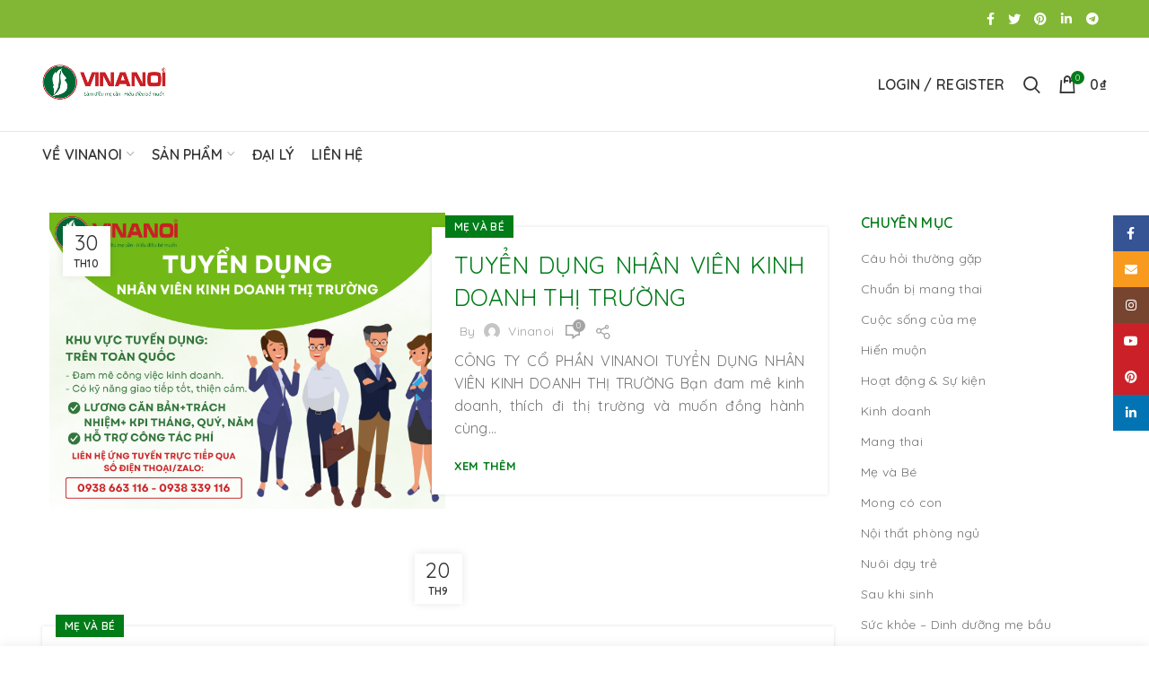

--- FILE ---
content_type: text/html; charset=UTF-8
request_url: https://www.vinanoi.com/chuyen-muc/me-va-be/
body_size: 32597
content:
<!DOCTYPE html>
<html lang="vi">
<head>
	<meta charset="UTF-8">
	<meta name="viewport" content="width=device-width, initial-scale=1.0, maximum-scale=1.0, user-scalable=no">
	<link rel="profile" href="http://gmpg.org/xfn/11">
	<link rel="pingback" href="https://www.vinanoi.com/xmlrpc.php">

	
	<!-- This site is optimized with the Yoast SEO Premium plugin v14.7 - https://yoast.com/wordpress/plugins/seo/ -->
	<title>Mẹ và Bé - VINANOI</title>
	<meta name="robots" content="index, follow" />
	<meta name="googlebot" content="index, follow, max-snippet:-1, max-image-preview:large, max-video-preview:-1" />
	<meta name="bingbot" content="index, follow, max-snippet:-1, max-image-preview:large, max-video-preview:-1" />
	<link rel="canonical" href="https://www.vinanoi.com/chuyen-muc/me-va-be/" />
	<link rel="next" href="https://www.vinanoi.com/chuyen-muc/me-va-be/page/2/" />
	<meta property="og:locale" content="vi_VN" />
	<meta property="og:type" content="article" />
	<meta property="og:title" content="Mẹ và Bé - VINANOI" />
	<meta property="og:url" content="https://www.vinanoi.com/chuyen-muc/me-va-be/" />
	<meta property="og:site_name" content="VINANOI" />
	<meta name="twitter:card" content="summary_large_image" />
	<script type="application/ld+json" class="yoast-schema-graph">{"@context":"https://schema.org","@graph":[{"@type":"Organization","@id":"https://www.vinanoi.com/#organization","name":"VINANOI","url":"https://www.vinanoi.com/","sameAs":[],"logo":{"@type":"ImageObject","@id":"https://www.vinanoi.com/#logo","inLanguage":"vi","url":"https://www.vinanoi.com/wp-content/uploads/2020/07/logo-vinanoi-350-101.png","width":350,"height":101,"caption":"VINANOI"},"image":{"@id":"https://www.vinanoi.com/#logo"}},{"@type":"WebSite","@id":"https://www.vinanoi.com/#website","url":"https://www.vinanoi.com/","name":"VINANOI","description":"L\u00e0m \u0111i\u1ec1u m\u1eb9 c\u1ea7n - Hi\u1ec3u \u0111i\u1ec1u b\u00e9 mu\u1ed1n","publisher":{"@id":"https://www.vinanoi.com/#organization"},"potentialAction":[{"@type":"SearchAction","target":"https://www.vinanoi.com/?s={search_term_string}","query-input":"required name=search_term_string"}],"inLanguage":"vi"},{"@type":"CollectionPage","@id":"https://www.vinanoi.com/chuyen-muc/me-va-be/#webpage","url":"https://www.vinanoi.com/chuyen-muc/me-va-be/","name":"M\u1eb9 v\u00e0 B\u00e9 - VINANOI","isPartOf":{"@id":"https://www.vinanoi.com/#website"},"breadcrumb":{"@id":"https://www.vinanoi.com/chuyen-muc/me-va-be/#breadcrumb"},"inLanguage":"vi"},{"@type":"BreadcrumbList","@id":"https://www.vinanoi.com/chuyen-muc/me-va-be/#breadcrumb","itemListElement":[{"@type":"ListItem","position":1,"item":{"@type":"WebPage","@id":"https://www.vinanoi.com/","url":"https://www.vinanoi.com/","name":"Home"}},{"@type":"ListItem","position":2,"item":{"@type":"WebPage","@id":"https://www.vinanoi.com/chuyen-muc/me-va-be/","url":"https://www.vinanoi.com/chuyen-muc/me-va-be/","name":"M\u1eb9 v\u00e0 B\u00e9"}}]}]}</script>
	<!-- / Yoast SEO Premium plugin. -->


<link rel='dns-prefetch' href='//www.googletagmanager.com' />
<link rel='dns-prefetch' href='//fonts.googleapis.com' />
<link rel='dns-prefetch' href='//s.w.org' />
<link rel="alternate" type="application/rss+xml" title="Dòng thông tin VINANOI &raquo;" href="https://www.vinanoi.com/feed/" />
<link rel="alternate" type="application/rss+xml" title="Dòng phản hồi VINANOI &raquo;" href="https://www.vinanoi.com/comments/feed/" />
<link rel="alternate" type="application/rss+xml" title="Dòng thông tin chuyên mục VINANOI &raquo; Mẹ và Bé" href="https://www.vinanoi.com/chuyen-muc/me-va-be/feed/" />
<link rel='stylesheet' id='itreetech-style-css'  href='https://www.vinanoi.com/wp-content/plugins/itreetech-activate-warranty/css/style.css?ver=1.6' type='text/css' media='all' />
<link rel='stylesheet' id='rs-plugin-settings-css'  href='https://www.vinanoi.com/wp-content/plugins/revslider/public/assets/css/rs6.css?ver=6.2.15' type='text/css' media='all' />
<style id='rs-plugin-settings-inline-css' type='text/css'>
#rs-demo-id {}
</style>
<style id='woocommerce-inline-inline-css' type='text/css'>
.woocommerce form .form-row .required { visibility: visible; }
</style>
<link rel='stylesheet' id='wpsl-styles-css'  href='https://www.vinanoi.com/wp-content/plugins/wp-store-locator/css/styles.min.css?ver=2.2.233' type='text/css' media='all' />
<link rel='stylesheet' id='bsf-Defaults-css'  href='https://www.vinanoi.com/wp-content/uploads/smile_fonts/Defaults/Defaults.css?ver=3.19.5' type='text/css' media='all' />
<link rel='stylesheet' id='js_composer_front-css'  href='https://www.vinanoi.com/wp-content/plugins/js_composer/assets/css/js_composer.min.css?ver=6.2.0' type='text/css' media='all' />
<link rel='stylesheet' id='bootstrap-css'  href='https://www.vinanoi.com/wp-content/themes/woodmart/css/bootstrap-light.min.css?ver=5.1.0' type='text/css' media='all' />
<link rel='stylesheet' id='woodmart-style-css'  href='https://www.vinanoi.com/wp-content/themes/woodmart/style.min.css?ver=5.1.0' type='text/css' media='all' />
<link rel='stylesheet' id='xts-style-theme_settings_default-css'  href='https://www.vinanoi.com/wp-content/uploads/2020/08/xts-theme_settings_default-1598256662.css?ver=5.1.0' type='text/css' media='all' />
<link rel='stylesheet' id='xts-google-fonts-css'  href='//fonts.googleapis.com/css?family=Quicksand%3A300%2C400%2C500%2C600%2C700&#038;subset=vietnamese&#038;display=swap&#038;ver=5.1.0' type='text/css' media='all' />
<link rel='stylesheet' id='jquery.contactus.css-css'  href='https://www.vinanoi.com/wp-content/plugins/ar-contactus/res/css/jquery.contactus.min.css?ver=1.8.7' type='text/css' media='all' />
<link rel='stylesheet' id='contactus.generated.desktop.css-css'  href='https://www.vinanoi.com/wp-content/plugins/ar-contactus/res/css/generated-desktop.css?ver=1608830886' type='text/css' media='all' />
<script type="text/template" id="tmpl-variation-template">
	<div class="woocommerce-variation-description">{{{ data.variation.variation_description }}}</div>
	<div class="woocommerce-variation-price">{{{ data.variation.price_html }}}</div>
	<div class="woocommerce-variation-availability">{{{ data.variation.availability_html }}}</div>
</script>
<script type="text/template" id="tmpl-unavailable-variation-template">
	<p>Rất tiếc, sản phẩm này hiện không tồn tại. Hãy chọn một phương thức kết hợp khác.</p>
</script>
<script type='text/javascript' src='https://www.vinanoi.com/wp-includes/js/jquery/jquery.js?ver=1.12.4-wp' id='jquery-core-js'></script>
<script type='text/javascript' src='https://www.vinanoi.com/wp-content/plugins/revslider/public/assets/js/rbtools.min.js?ver=6.2.15' id='tp-tools-js'></script>
<script type='text/javascript' src='https://www.vinanoi.com/wp-content/plugins/revslider/public/assets/js/rs6.min.js?ver=6.2.15' id='revmin-js'></script>
<script type='text/javascript' src='https://www.vinanoi.com/wp-content/plugins/woocommerce/assets/js/jquery-blockui/jquery.blockUI.min.js?ver=2.70' id='jquery-blockui-js'></script>
<script type='text/javascript' id='wc-add-to-cart-js-extra'>
/* <![CDATA[ */
var wc_add_to_cart_params = {"ajax_url":"\/wp-admin\/admin-ajax.php","wc_ajax_url":"\/?wc-ajax=%%endpoint%%","i18n_view_cart":"Xem gi\u1ecf h\u00e0ng","cart_url":"https:\/\/www.vinanoi.com\/cart\/","is_cart":"","cart_redirect_after_add":"no"};
/* ]]> */
</script>
<script type='text/javascript' src='https://www.vinanoi.com/wp-content/plugins/woocommerce/assets/js/frontend/add-to-cart.min.js?ver=4.4.0' id='wc-add-to-cart-js'></script>
<script type='text/javascript' src='https://www.vinanoi.com/wp-content/plugins/js_composer/assets/js/vendors/woocommerce-add-to-cart.js?ver=6.2.0' id='vc_woocommerce-add-to-cart-js-js'></script>
<script type='text/javascript' src='https://www.googletagmanager.com/gtag/js?id=UA-175307377-1' id='google_gtagjs-js'></script>
<script type='text/javascript' id='google_gtagjs-js-after'>
window.dataLayer = window.dataLayer || [];function gtag(){dataLayer.push(arguments);}
gtag('js', new Date());
gtag('config', 'UA-175307377-1', {"anonymize_ip":true} );
</script>
<script type='text/javascript' src='https://www.vinanoi.com/wp-content/plugins/ar-contactus/res/js/scripts.js?ver=1.8.7' id='jquery.contactus.scripts-js'></script>
<link rel="https://api.w.org/" href="https://www.vinanoi.com/wp-json/" /><link rel="alternate" type="application/json" href="https://www.vinanoi.com/wp-json/wp/v2/categories/67" /><link rel="EditURI" type="application/rsd+xml" title="RSD" href="https://www.vinanoi.com/xmlrpc.php?rsd" />
<link rel="wlwmanifest" type="application/wlwmanifest+xml" href="https://www.vinanoi.com/wp-includes/wlwmanifest.xml" /> 
<meta name="generator" content="WordPress 5.5.3" />
<meta name="generator" content="WooCommerce 4.4.0" />
<meta name="generator" content="Site Kit by Google 1.14.0" /><!-- Global site tag (gtag.js) - Google Ads: 606056224 -->
<script async src="https://www.googletagmanager.com/gtag/js?id=AW-606056224"></script>
<script>
  window.dataLayer = window.dataLayer || [];
  function gtag(){dataLayer.push(arguments);}
  gtag('js', new Date());

  gtag('config', 'AW-606056224');
</script>
<script>
  gtag('event', 'page_view', {
    'send_to': 'AW-606056224',
    'value': 'replace with value',
    'items': [{
      'id': 'replace with value',
      'google_business_vertical': 'retail'
    }]
  });
</script>
<!-- Global site tag (gtag.js) - Google Analytics -->
<script async src="https://www.googletagmanager.com/gtag/js?id=UA-177774779-1"></script>
<script>
  window.dataLayer = window.dataLayer || [];
  function gtag(){dataLayer.push(arguments);}
  gtag('js', new Date());

  gtag('config', 'UA-177774779-1');
</script><script type="text/javascript">var daim_ajax_url = "https://www.vinanoi.com/wp-admin/admin-ajax.php";var daim_nonce = "b4e8b24140";</script><meta name="theme-color" content="#007c18">			<link rel="shortcut icon" href="https://www.vinanoi.com/wp-content/uploads/2020/07/logo-vinanoi-ico.png">
			<link rel="apple-touch-icon-precomposed" sizes="152x152" href="https://www.vinanoi.com/wp-content/uploads/2020/07/logo-vinanoi-ico-x2.png">
			<noscript><style>.woocommerce-product-gallery{ opacity: 1 !important; }</style></noscript>
				<script  type="text/javascript">
				!function(f,b,e,v,n,t,s){if(f.fbq)return;n=f.fbq=function(){n.callMethod?
					n.callMethod.apply(n,arguments):n.queue.push(arguments)};if(!f._fbq)f._fbq=n;
					n.push=n;n.loaded=!0;n.version='2.0';n.queue=[];t=b.createElement(e);t.async=!0;
					t.src=v;s=b.getElementsByTagName(e)[0];s.parentNode.insertBefore(t,s)}(window,
					document,'script','https://connect.facebook.net/en_US/fbevents.js');
			</script>
			<!-- WooCommerce Facebook Integration Begin -->
			<script  type="text/javascript">

				fbq('init', '447062426189063', {}, {
    "agent": "woocommerce-4.4.0-2.0.1"
});

				fbq( 'track', 'PageView', {
    "source": "woocommerce",
    "version": "4.4.0",
    "pluginVersion": "2.0.1"
} );

				document.addEventListener( 'DOMContentLoaded', function() {
					jQuery && jQuery( function( $ ) {
						// insert placeholder for events injected when a product is added to the cart through AJAX
						$( document.body ).append( '<div class=\"wc-facebook-pixel-event-placeholder\"></div>' );
					} );
				}, false );

			</script>
			<!-- WooCommerce Facebook Integration End -->
			<meta name="generator" content="Powered by WPBakery Page Builder - drag and drop page builder for WordPress."/>
<meta name="generator" content="Powered by Slider Revolution 6.2.15 - responsive, Mobile-Friendly Slider Plugin for WordPress with comfortable drag and drop interface." />
<script type="text/javascript">function setREVStartSize(e){
			//window.requestAnimationFrame(function() {				 
				window.RSIW = window.RSIW===undefined ? window.innerWidth : window.RSIW;	
				window.RSIH = window.RSIH===undefined ? window.innerHeight : window.RSIH;	
				try {								
					var pw = document.getElementById(e.c).parentNode.offsetWidth,
						newh;
					pw = pw===0 || isNaN(pw) ? window.RSIW : pw;
					e.tabw = e.tabw===undefined ? 0 : parseInt(e.tabw);
					e.thumbw = e.thumbw===undefined ? 0 : parseInt(e.thumbw);
					e.tabh = e.tabh===undefined ? 0 : parseInt(e.tabh);
					e.thumbh = e.thumbh===undefined ? 0 : parseInt(e.thumbh);
					e.tabhide = e.tabhide===undefined ? 0 : parseInt(e.tabhide);
					e.thumbhide = e.thumbhide===undefined ? 0 : parseInt(e.thumbhide);
					e.mh = e.mh===undefined || e.mh=="" || e.mh==="auto" ? 0 : parseInt(e.mh,0);		
					if(e.layout==="fullscreen" || e.l==="fullscreen") 						
						newh = Math.max(e.mh,window.RSIH);					
					else{					
						e.gw = Array.isArray(e.gw) ? e.gw : [e.gw];
						for (var i in e.rl) if (e.gw[i]===undefined || e.gw[i]===0) e.gw[i] = e.gw[i-1];					
						e.gh = e.el===undefined || e.el==="" || (Array.isArray(e.el) && e.el.length==0)? e.gh : e.el;
						e.gh = Array.isArray(e.gh) ? e.gh : [e.gh];
						for (var i in e.rl) if (e.gh[i]===undefined || e.gh[i]===0) e.gh[i] = e.gh[i-1];
											
						var nl = new Array(e.rl.length),
							ix = 0,						
							sl;					
						e.tabw = e.tabhide>=pw ? 0 : e.tabw;
						e.thumbw = e.thumbhide>=pw ? 0 : e.thumbw;
						e.tabh = e.tabhide>=pw ? 0 : e.tabh;
						e.thumbh = e.thumbhide>=pw ? 0 : e.thumbh;					
						for (var i in e.rl) nl[i] = e.rl[i]<window.RSIW ? 0 : e.rl[i];
						sl = nl[0];									
						for (var i in nl) if (sl>nl[i] && nl[i]>0) { sl = nl[i]; ix=i;}															
						var m = pw>(e.gw[ix]+e.tabw+e.thumbw) ? 1 : (pw-(e.tabw+e.thumbw)) / (e.gw[ix]);					
						newh =  (e.gh[ix] * m) + (e.tabh + e.thumbh);
					}				
					if(window.rs_init_css===undefined) window.rs_init_css = document.head.appendChild(document.createElement("style"));					
					document.getElementById(e.c).height = newh+"px";
					window.rs_init_css.innerHTML += "#"+e.c+"_wrapper { height: "+newh+"px }";				
				} catch(e){
					console.log("Failure at Presize of Slider:" + e)
				}					   
			//});
		  };</script>
<style>		
		
		</style><noscript><style> .wpb_animate_when_almost_visible { opacity: 1; }</style></noscript>			<style data-type="wd-style-root">
				@media (min-width: 1025px) {
	.whb-top-bar-inner {
		height: 42px;
	}
	
	.whb-general-header-inner {
		height: 104px;
	}
	
	.whb-header-bottom-inner {
		height: 50px;
	}
	
	.whb-sticked .whb-top-bar-inner {
		height: 40px;
	}
	
	.whb-sticked .whb-general-header-inner {
		height: 60px;
	}
	
	.whb-sticked .whb-header-bottom-inner {
		height: 50px;
	}
	
	/* HEIGHT OF HEADER CLONE */
	.whb-clone .whb-general-header-inner {
		height: 50px;
	}
	
	/* HEADER OVERCONTENT */
	.woodmart-header-overcontent .title-size-small {
		padding-top: 217px;
	}
	
	.woodmart-header-overcontent .title-size-default {
		padding-top: 257px;
	}
	
	.woodmart-header-overcontent .title-size-large {
		padding-top: 297px;
	}
	
	/* HEADER OVERCONTENT WHEN SHOP PAGE TITLE TURN OFF  */
	.woodmart-header-overcontent .without-title.title-size-small {
		padding-top: 197px;
	}
	
	.woodmart-header-overcontent .without-title.title-size-default {
		padding-top: 232px;
	}
	
	.woodmart-header-overcontent .without-title.title-size-large {
		padding-top: 257px;
	}
	
	/* HEADER OVERCONTENT ON SINGLE PRODUCT */
	.single-product .whb-overcontent:not(.whb-custom-header) {
		padding-top: 197px;
	}
	
	/* HEIGHT OF LOGO IN TOP BAR */
	.whb-top-bar .woodmart-logo img {
		max-height: 42px;
	}
	
	.whb-sticked .whb-top-bar .woodmart-logo img {
		max-height: 40px;
	}
	
	/* HEIGHT OF LOGO IN GENERAL HEADER */
	.whb-general-header .woodmart-logo img {
		max-height: 104px;
	}
	
	.whb-sticked .whb-general-header .woodmart-logo img {
		max-height: 60px;
	}
	
	/* HEIGHT OF LOGO IN BOTTOM HEADER */
	.whb-header-bottom .woodmart-logo img {
		max-height: 50px;
	}
	
	.whb-sticked .whb-header-bottom .woodmart-logo img {
		max-height: 50px;
	}
	
	/* HEIGHT OF LOGO IN HEADER CLONE */
	.whb-clone .whb-general-header .woodmart-logo img {
		max-height: 50px;
	}
	
	/* HEIGHT OF HEADER BUILDER ELEMENTS */
	/* HEIGHT ELEMENTS IN TOP BAR */
	.whb-top-bar .wd-tools-element > a,
	.whb-top-bar .main-nav .item-level-0 > a,
	.whb-top-bar .whb-secondary-menu .item-level-0 > a,
	.whb-top-bar .categories-menu-opener,
	.whb-top-bar .menu-opener,
	.whb-top-bar .whb-divider-stretch:before,
	.whb-top-bar form.woocommerce-currency-switcher-form .dd-selected,
	.whb-top-bar .whb-text-element .wcml-dropdown a.wcml-cs-item-toggle {
		height: 42px;
	}
	
	.whb-sticked .whb-top-bar .wd-tools-element > a,
	.whb-sticked .whb-top-bar .main-nav .item-level-0 > a,
	.whb-sticked .whb-top-bar .whb-secondary-menu .item-level-0 > a,
	.whb-sticked .whb-top-bar .categories-menu-opener,
	.whb-sticked .whb-top-bar .menu-opener,
	.whb-sticked .whb-top-bar .whb-divider-stretch:before,
	.whb-sticked .whb-top-bar form.woocommerce-currency-switcher-form .dd-selected,
	.whb-sticked .whb-top-bar .whb-text-element .wcml-dropdown a.wcml-cs-item-toggle {
		height: 40px;
	}
	
	/* HEIGHT ELEMENTS IN GENERAL HEADER */
	.whb-general-header .whb-divider-stretch:before,
	.whb-general-header .navigation-style-bordered .item-level-0 > a {
		height: 104px;
	}
	
	.whb-sticked:not(.whb-clone) .whb-general-header .whb-divider-stretch:before,
	.whb-sticked:not(.whb-clone) .whb-general-header .navigation-style-bordered .item-level-0 > a {
		height: 60px;
	}
	
	.whb-sticked:not(.whb-clone) .whb-general-header .woodmart-search-dropdown,
	.whb-sticked:not(.whb-clone) .whb-general-header .dropdown-cart,
	.whb-sticked:not(.whb-clone) .whb-general-header .woodmart-navigation:not(.vertical-navigation):not(.navigation-style-bordered) .sub-menu-dropdown {
		margin-top: 10px;
	}
	
	.whb-sticked:not(.whb-clone) .whb-general-header .woodmart-search-dropdown:after,
	.whb-sticked:not(.whb-clone) .whb-general-header .dropdown-cart:after,
	.whb-sticked:not(.whb-clone) .whb-general-header .woodmart-navigation:not(.vertical-navigation):not(.navigation-style-bordered) .sub-menu-dropdown:after {
		height: 10px;
	}
	
	/* HEIGHT ELEMENTS IN BOTTOM HEADER */
	.whb-header-bottom .wd-tools-element > a,
	.whb-header-bottom .main-nav .item-level-0 > a,
	.whb-header-bottom .whb-secondary-menu .item-level-0 > a,
	.whb-header-bottom .categories-menu-opener,
	.whb-header-bottom .menu-opener,
	.whb-header-bottom .whb-divider-stretch:before,
	.whb-header-bottom form.woocommerce-currency-switcher-form .dd-selected,
	.whb-header-bottom .whb-text-element .wcml-dropdown a.wcml-cs-item-toggle {
		height: 50px;
	}
	
	.whb-header-bottom.whb-border-fullwidth .menu-opener {
		height: 51px;
		margin-top: -1px;
		margin-bottom: -0px;
	}
	
	.whb-header-bottom.whb-border-boxed .menu-opener {
		height: 51px;
		margin-top: -1px;
		margin-bottom: -0px;
	}
	
	.whb-sticked .whb-header-bottom .wd-tools-element > a,
	.whb-sticked .whb-header-bottom .main-nav .item-level-0 > a,
	.whb-sticked .whb-header-bottom .whb-secondary-menu .item-level-0 > a,
	.whb-sticked .whb-header-bottom .categories-menu-opener,
	.whb-sticked .whb-header-bottom .whb-divider-stretch:before,
	.whb-sticked .whb-header-bottom form.woocommerce-currency-switcher-form .dd-selected,
	.whb-sticked .whb-header-bottom .whb-text-element .wcml-dropdown a.wcml-cs-item-toggle {
		height: 50px;
	}
	
	.whb-sticked .whb-header-bottom.whb-border-fullwidth .menu-opener {
		height: 51px;
	}
	
	.whb-sticked .whb-header-bottom.whb-border-boxed .menu-opener {
		height: 51px;
	}
	
	.whb-sticky-shadow.whb-sticked .whb-header-bottom .menu-opener {
		height: 51px;
		margin-bottom:0;
	}
	
	/* HEIGHT ELEMENTS IN HEADER CLONE */
	.whb-clone .wd-tools-element > a,
	.whb-clone .main-nav .item-level-0 > a,
	.whb-clone .whb-secondary-menu .item-level-0 > a,
	.whb-clone .categories-menu-opener,
	.whb-clone .menu-opener,
	.whb-clone .whb-divider-stretch:before,
	.whb-clone .navigation-style-bordered .item-level-0 > a,
	.whb-clone form.woocommerce-currency-switcher-form .dd-selected,
	.whb-clone .whb-text-element .wcml-dropdown a.wcml-cs-item-toggle {
		height: 50px;
	}
}

@media (max-width: 1024px) {
	.whb-top-bar-inner {
		height: 40px;
	}
	
	.whb-general-header-inner {
		height: 60px;
	}
	
	.whb-header-bottom-inner {
		height: 0px;
	}
	
	/* HEIGHT OF HEADER CLONE */
	.whb-clone .whb-general-header-inner {
		height: 60px;
	}
	
	/* HEADER OVERCONTENT */
	.woodmart-header-overcontent .page-title {
		padding-top: 116px;
	}
	
	/* HEADER OVERCONTENT WHEN SHOP PAGE TITLE TURN OFF  */
	.woodmart-header-overcontent .without-title.title-shop {
		padding-top: 101px;
	}
	
	/* HEADER OVERCONTENT ON SINGLE PRODUCT */
	.single-product .whb-overcontent:not(.whb-custom-header) {
		padding-top: 101px;
	}
	
	/* HEIGHT OF LOGO IN TOP BAR */
	.whb-top-bar .woodmart-logo img {
		max-height: 40px;
	}
	
	/* HEIGHT OF LOGO IN GENERAL HEADER */
	.whb-general-header .woodmart-logo img {
		max-height: 60px;
	}
	
	/* HEIGHT OF LOGO IN BOTTOM HEADER */
	.whb-header-bottom .woodmart-logo img {
		max-height: 0px;
	}
	
	/* HEIGHT OF LOGO IN HEADER CLONE */
	.whb-clone .whb-general-header .woodmart-logo img {
		max-height: 60px;
	}
	
	/* HEIGHT OF HEADER BULDER ELEMENTS */
	/* HEIGHT ELEMENTS IN TOP BAR */
	.whb-top-bar .wd-tools-element > a,
	.whb-top-bar .main-nav .item-level-0 > a,
	.whb-top-bar .whb-secondary-menu .item-level-0 > a,
	.whb-top-bar .categories-menu-opener,
	.whb-top-bar .whb-divider-stretch:before,
	.whb-top-bar form.woocommerce-currency-switcher-form .dd-selected,
	.whb-top-bar .whb-text-element .wcml-dropdown a.wcml-cs-item-toggle {
		height: 40px;
	}
	
	/* HEIGHT ELEMENTS IN GENERAL HEADER */
	.whb-general-header .wd-tools-element > a,
	.whb-general-header .main-nav .item-level-0 > a,
	.whb-general-header .whb-secondary-menu .item-level-0 > a,
	.whb-general-header .categories-menu-opener,
	.whb-general-header .whb-divider-stretch:before,
	.whb-general-header form.woocommerce-currency-switcher-form .dd-selected,
	.whb-general-header .whb-text-element .wcml-dropdown a.wcml-cs-item-toggle {
		height: 60px;
	}
	
	/* HEIGHT ELEMENTS IN BOTTOM HEADER */
	.whb-header-bottom .wd-tools-element > a,
	.whb-header-bottom .main-nav .item-level-0 > a,
	.whb-header-bottom .whb-secondary-menu .item-level-0 > a,
	.whb-header-bottom .categories-menu-opener,
	.whb-header-bottom .whb-divider-stretch:before,
	.whb-header-bottom form.woocommerce-currency-switcher-form .dd-selected,
	.whb-header-bottom .whb-text-element .wcml-dropdown a.wcml-cs-item-toggle {
		height: 0px;
	}
	
	/* HEIGHT ELEMENTS IN HEADER CLONE */
	.whb-clone .wd-tools-element > a,
	.whb-clone .main-nav .item-level-0 > a,
	.whb-clone .whb-secondary-menu .item-level-0 > a,
	.whb-clone .categories-menu-opener,
	.whb-clone .menu-opener,
	.whb-clone .whb-divider-stretch:before,
	.whb-clone form.woocommerce-currency-switcher-form .dd-selected,
	.whb-clone .whb-text-element .wcml-dropdown a.wcml-cs-item-toggle {
		height: 60px;
	}
}

.whb-top-bar {
	background-color: rgba(130, 183, 53, 1);border-bottom-style: solid;
}

.whb-general-header {
	border-color: rgba(129, 129, 129, 0.2);border-bottom-width: 1px;border-bottom-style: solid;
}

.whb-header-bottom {
	border-bottom-style: solid;
}
			</style>
			</head>

<body class="archive category category-me-va-be category-67 theme-woodmart woocommerce-no-js wrapper-full-width form-style-rounded form-border-width-2 sticky-footer-on categories-accordion-on woodmart-archive-blog woodmart-ajax-shop-on offcanvas-sidebar-mobile offcanvas-sidebar-tablet notifications-sticky btns-default-rounded btns-default-dark btns-default-hover-dark btns-shop-rounded btns-shop-light btns-shop-hover-light btns-accent-rounded btns-accent-light btns-accent-hover-light wpb-js-composer js-comp-ver-6.2.0 vc_responsive">
		
	<div class="website-wrapper">

		
			<!-- HEADER -->
			<header class="whb-header whb-sticky-shadow whb-scroll-stick whb-sticky-real">

				<div class="whb-main-header">
	
<div class="whb-row whb-top-bar whb-not-sticky-row whb-with-bg whb-without-border whb-color-dark whb-flex-flex-middle">
	<div class="container">
		<div class="whb-flex-row whb-top-bar-inner">
			<div class="whb-column whb-col-left whb-visible-lg whb-empty-column">
	</div>
<div class="whb-column whb-col-center whb-visible-lg whb-empty-column">
	</div>
<div class="whb-column whb-col-right whb-visible-lg">
	
			<div class="woodmart-social-icons text-left icons-design-default icons-size-small color-scheme-light social-share social-form-circle">
									<a rel="nofollow" href="https://www.facebook.com/sharer/sharer.php?u=https://www.vinanoi.com/chuyen-muc/me-va-be/" target="_blank" class=" woodmart-social-icon social-facebook">
						<i></i>
						<span class="woodmart-social-icon-name">Facebook</span>
					</a>
				
									<a rel="nofollow" href="https://twitter.com/share?url=https://www.vinanoi.com/chuyen-muc/me-va-be/" target="_blank" class=" woodmart-social-icon social-twitter">
						<i></i>
						<span class="woodmart-social-icon-name">Twitter</span>
					</a>
				
				
				
				
									<a rel="nofollow" href="https://pinterest.com/pin/create/button/?url=https://www.vinanoi.com/chuyen-muc/me-va-be/&media=https://www.vinanoi.com/wp-content/uploads/2025/10/kdtt-3.png&description=TUY%E1%BB%82N+D%E1%BB%A4NG+NH%C3%82N+VI%C3%8AN+KINH+DOANH+TH%E1%BB%8A+TR%C6%AF%E1%BB%9CNG" target="_blank" class=" woodmart-social-icon social-pinterest">
						<i></i>
						<span class="woodmart-social-icon-name">Pinterest</span>
					</a>
				
				
									<a rel="nofollow" href="https://www.linkedin.com/shareArticle?mini=true&url=https://www.vinanoi.com/chuyen-muc/me-va-be/" target="_blank" class=" woodmart-social-icon social-linkedin">
						<i></i>
						<span class="woodmart-social-icon-name">linkedin</span>
					</a>
				
				
				
				
				
				
				
				
				
				
								
								
				
									<a rel="nofollow" href="https://telegram.me/share/url?url=https://www.vinanoi.com/chuyen-muc/me-va-be/" target="_blank" class=" woodmart-social-icon social-tg">
						<i></i>
						<span class="woodmart-social-icon-name">Telegram</span>
					</a>
								
				
			</div>

		</div>
<div class="whb-column whb-col-mobile whb-hidden-lg whb-empty-column">
	</div>
		</div>
	</div>
</div>

<div class="whb-row whb-general-header whb-not-sticky-row whb-without-bg whb-border-fullwidth whb-color-dark whb-flex-flex-middle">
	<div class="container">
		<div class="whb-flex-row whb-general-header-inner">
			<div class="whb-column whb-col-left whb-visible-lg">
	<div class="site-logo">
	<div class="woodmart-logo-wrap">
		<a href="https://www.vinanoi.com/" class="woodmart-logo woodmart-main-logo" rel="home">
			<img src="https://www.vinanoi.com/wp-content/uploads/2024/04/logo-me-be-online.png" alt="VINANOI" style="max-width: 150px;" />		</a>
			</div>
</div>
</div>
<div class="whb-column whb-col-center whb-visible-lg whb-empty-column">
	</div>
<div class="whb-column whb-col-right whb-visible-lg">
	<div class="woodmart-header-links woodmart-navigation menu-simple-dropdown wd-tools-element item-event-hover  my-account-with-text"  title="My account">
			<a href="https://www.vinanoi.com/my-account/">
			<span class="wd-tools-icon">
							</span>
			<span class="wd-tools-text">
				Login / Register			</span>
		</a>
		
		
					<div class="sub-menu-dropdown menu-item-register color-scheme-dark">
						<div class="login-dropdown-inner">
							<h3 class="login-title"><span>Sign in</span><a class="create-account-link" href="https://www.vinanoi.com/my-account/?action=register">Create an Account</a></h3>
										<form method="post" class="login woocommerce-form woocommerce-form-login " action="https://www.vinanoi.com/my-account/" >

				
				
				<p class="woocommerce-FormRow woocommerce-FormRow--wide form-row form-row-wide form-row-username">
					<label for="username">Tên đăng nhập hoặc email&nbsp;<span class="required">*</span></label>
					<input type="text" class="woocommerce-Input woocommerce-Input--text input-text" name="username" id="username" autocomplete="username" value="" />
				</p>
				<p class="woocommerce-FormRow woocommerce-FormRow--wide form-row form-row-wide form-row-password">
					<label for="password">Password&nbsp;<span class="required">*</span></label>
					<input class="woocommerce-Input woocommerce-Input--text input-text" type="password" name="password" id="password" autocomplete="current-password" />
				</p>

				
				<p class="form-row">
					<input type="hidden" id="woocommerce-login-nonce" name="woocommerce-login-nonce" value="4b6f0c77ec" /><input type="hidden" name="_wp_http_referer" value="/chuyen-muc/me-va-be/" />										<button type="submit" class="button woocommerce-button woocommerce-form-login__submit" name="login" value="Log in">Log in</button>
				</p>

				<div class="login-form-footer">
					<a href="https://www.vinanoi.com/my-account/lost-password/" class="woocommerce-LostPassword lost_password">Lost your password?</a>
					<label class="woocommerce-form__label woocommerce-form__label-for-checkbox woocommerce-form-login__rememberme">
						<input class="woocommerce-form__input woocommerce-form__input-checkbox" name="rememberme" type="checkbox" value="forever" /> <span>Remember me</span>
					</label>
				</div>
				
				
				
			</form>

		
						</div>
					</div>
					</div>
<div class="whb-search search-button wd-tools-element" title="Tìm">
	<a href="#">
		<span class="search-button-icon wd-tools-icon">
					</span>
	</a>
	</div>

<div class="woodmart-shopping-cart wd-tools-element woodmart-cart-design-2 woodmart-cart-alt cart-widget-opener" title="Shopping cart">
	<a href="https://www.vinanoi.com/cart/">
		<span class="woodmart-cart-icon wd-tools-icon">
						
										<span class="woodmart-cart-number">0 <span>items</span></span>
							</span>
		<span class="woodmart-cart-totals wd-tools-text">
			
			<span class="subtotal-divider">/</span>
						<span class="woodmart-cart-subtotal"><span class="woocommerce-Price-amount amount"><bdi>0<span class="woocommerce-Price-currencySymbol">&#8363;</span></bdi></span></span>
				</span>
	</a>
	</div>
</div>
<div class="whb-column whb-mobile-left whb-hidden-lg whb-empty-column">
	</div>
<div class="whb-column whb-mobile-center whb-hidden-lg whb-empty-column">
	</div>
<div class="whb-column whb-mobile-right whb-hidden-lg whb-empty-column">
	</div>
		</div>
	</div>
</div>

<div class="whb-row whb-header-bottom whb-not-sticky-row whb-without-bg whb-without-border whb-color-dark whb-flex-flex-middle whb-hidden-mobile">
	<div class="container">
		<div class="whb-flex-row whb-header-bottom-inner">
			<div class="whb-column whb-col-left whb-visible-lg">
	<div class="whb-navigation whb-primary-menu main-nav site-navigation woodmart-navigation menu-left navigation-style-default" role="navigation">
	<div class="menu-vinanoi-main-menu-left-container"><ul id="menu-vinanoi-main-menu-left" class="menu"><li id="menu-item-3881" class="menu-item menu-item-type-custom menu-item-object-custom menu-item-has-children menu-item-3881 item-level-0 menu-item-design-default menu-simple-dropdown item-event-hover"><a href="#" class="woodmart-nav-link"><span class="nav-link-text">Về Vinanoi</span></a>
<div class="sub-menu-dropdown color-scheme-dark">

<div class="container">

<ul class="sub-menu color-scheme-dark">
	<li id="menu-item-3034" class="menu-item menu-item-type-post_type menu-item-object-page menu-item-3034 item-level-1"><a href="https://www.vinanoi.com/cau-chuyen-thuong-hieu/" class="woodmart-nav-link"><span class="nav-link-text">Câu chuyện thương hiệu</span></a></li>
	<li id="menu-item-3197" class="menu-item menu-item-type-post_type menu-item-object-page menu-item-3197 item-level-1"><a href="https://www.vinanoi.com/cau-chuyen-thuong-hieu/quy-trinh-san-xuat/" class="woodmart-nav-link"><span class="nav-link-text">Quy trình Sản xuất</span></a></li>
	<li id="menu-item-3331" class="menu-item menu-item-type-post_type menu-item-object-page menu-item-has-children menu-item-3331 item-level-1"><a href="https://www.vinanoi.com/cau-chuyen-thuong-hieu/hoat-dong-va-su-kien/" class="woodmart-nav-link"><span class="nav-link-text">Hoạt động &#038; sự kiên</span></a>
	<ul class="sub-sub-menu color-scheme-dark">
		<li id="menu-item-3332" class="menu-item menu-item-type-post_type menu-item-object-page menu-item-3332 item-level-2"><a href="https://www.vinanoi.com/cau-chuyen-thuong-hieu/hoat-dong-va-su-kien/hoat-dong-noi-bo-vinanoi/" class="woodmart-nav-link"><span class="nav-link-text">Hoạt động nội bộ Vinanoi</span></a></li>
		<li id="menu-item-3333" class="menu-item menu-item-type-post_type menu-item-object-page menu-item-3333 item-level-2"><a href="https://www.vinanoi.com/cau-chuyen-thuong-hieu/hoat-dong-va-su-kien/hoat-dong-cong-dong/" class="woodmart-nav-link"><span class="nav-link-text">Hoạt động cộng đồng</span></a></li>
	</ul>
</li>
	<li id="menu-item-4503" class="menu-item menu-item-type-taxonomy menu-item-object-category menu-item-4503 item-level-1"><a href="https://www.vinanoi.com/chuyen-muc/tin-tuc/" class="woodmart-nav-link"><span class="nav-link-text">Tin tức</span></a></li>
</ul>
</div>
</div>
</li>
<li id="menu-item-3037" class="menu-item menu-item-type-post_type menu-item-object-page menu-item-3037 item-level-0 menu-item-design-full-width menu-mega-dropdown item-event-hover menu-item-has-children dropdown-load-ajax"><a href="https://www.vinanoi.com/shop/" class="woodmart-nav-link"><span class="nav-link-text">Sản Phẩm</span></a>
<div class="sub-menu-dropdown color-scheme-dark">

<div class="container">
<div class="dropdown-html-placeholder" data-id="3725"></div>
</div>

</div>
</li>
<li id="menu-item-3181" class="menu-item menu-item-type-post_type menu-item-object-page menu-item-3181 item-level-0 menu-item-design-default menu-simple-dropdown item-event-hover"><a href="https://www.vinanoi.com/dai-ly-phan-phoi/" class="woodmart-nav-link"><span class="nav-link-text">Đại Lý</span></a></li>
<li id="menu-item-3586" class="menu-item menu-item-type-post_type menu-item-object-page menu-item-3586 item-level-0 menu-item-design-default menu-simple-dropdown item-event-hover"><a href="https://www.vinanoi.com/lien-he/" class="woodmart-nav-link"><span class="nav-link-text">Liên hệ</span></a></li>
</ul></div></div><!--END MAIN-NAV-->
</div>
<div class="whb-column whb-col-center whb-visible-lg whb-empty-column">
	</div>
<div class="whb-column whb-col-right whb-visible-lg whb-empty-column">
	</div>
<div class="whb-column whb-col-mobile whb-hidden-lg whb-empty-column">
	</div>
		</div>
	</div>
</div>
</div>

			</header><!--END MAIN HEADER-->
			
								<div class="main-page-wrapper">
		
		
		<!-- MAIN CONTENT AREA -->
				<div class="container">
			<div class="row content-layout-wrapper align-items-start">
		
		

<div class="site-content col-lg-9 col-12 col-md-9" role="main">

	
			
				
					
					
					
				
									<div class="woodmart-blog-holder blog-pagination-infinit" id="697130628f996" data-paged="1" data-source="main_loop">
				
									
											
<article id="post-5625" class="blog-design-small-images blog-post-loop blog-style-shadow post-5625 post type-post status-publish format-standard has-post-thumbnail hentry category-me-va-be">
	<div class="article-inner">
					<header class="entry-header">
									<figure id="carousel-546" class="entry-thumbnail">
						
							<div class="post-img-wrapp">
								<a href="https://www.vinanoi.com/tuyen-dung-nhan-vien-kinh-doanh-thi-truong/">
									<img width="719" height="540" src="https://www.vinanoi.com/wp-content/themes/woodmart/images/lazy.png" class="attachment-large wp-post-image attachment-large woodmart-lazy-load woodmart-lazy-fade" alt="" loading="lazy" srcset="" sizes="(max-width: 719px) 100vw, 719px" data-wood-src="https://www.vinanoi.com/wp-content/uploads/2025/10/kdtt-3.png" data-srcset="https://www.vinanoi.com/wp-content/uploads/2025/10/kdtt-3.png 719w, https://www.vinanoi.com/wp-content/uploads/2025/10/kdtt-3-300x225.png 300w, https://www.vinanoi.com/wp-content/uploads/2025/10/kdtt-3-600x451.png 600w" />								</a>
							</div>
							<div class="post-image-mask">
								<span></span>
							</div>
							
						
					</figure>
								
												<div class="post-date woodmart-post-date" onclick="">
				<span class="post-date-day">
					30				</span>
				<span class="post-date-month">
					Th10				</span>
			</div>
						
			</header><!-- .entry-header -->

		<div class="article-body-container">
			
									<div class="meta-categories-wrapp"><div class="meta-post-categories"><a href="https://www.vinanoi.com/chuyen-muc/me-va-be/" rel="category tag">Mẹ và Bé</a></div></div>
				
									<h3 class="entry-title title">
						<a href="https://www.vinanoi.com/tuyen-dung-nhan-vien-kinh-doanh-thi-truong/" rel="bookmark">TUYỂN DỤNG NHÂN VIÊN KINH DOANH THỊ TRƯỜNG</a>
					</h3>
				
									<div class="entry-meta woodmart-entry-meta">
									<ul class="entry-meta-list">
				
										<li class="modified-date"><time class="updated" datetime="2025-10-30T10:34:54+07:00">30 Tháng Mười, 2025</time></li>
					
																<li class="meta-author">
															By																						<img alt='author-avatar' src="https://www.vinanoi.com/wp-content/themes/woodmart/images/lazy.png" data-wood-src='https://secure.gravatar.com/avatar/a3544d57f836b5f8a2acfd2e618ccfe2?s=32&#038;d=mm&#038;r=g' srcset="" data-srcset='https://secure.gravatar.com/avatar/a3544d57f836b5f8a2acfd2e618ccfe2?s=64&#038;d=mm&#038;r=g 2x' class='woodmart-lazy-load woodmart-lazy-fade avatar avatar-32 photo' height='32' width='32' loading='lazy'/>														<a href="https://www.vinanoi.com/author/locvinanoi/" rel="author">
								<span class="vcard author author_name">
									<span class="fn">Vinanoi</span>
								</span>
							</a>
						</li>
																																																			<li><span class="meta-reply">
														<a href="https://www.vinanoi.com/tuyen-dung-nhan-vien-kinh-doanh-thi-truong/#respond"><span class="replies-count">0</span> <span class="replies-count-label">comments</span></a>						</span></li>
																						</ul>
							</div><!-- .entry-meta -->
											<div class="hovered-social-icons">
							
			<div class="woodmart-social-icons text-center icons-design-default icons-size-small color-scheme-light social-share social-form-circle">
									<a rel="nofollow" href="https://www.facebook.com/sharer/sharer.php?u=https://www.vinanoi.com/chuyen-muc/me-va-be/" target="_blank" class=" woodmart-social-icon social-facebook">
						<i></i>
						<span class="woodmart-social-icon-name">Facebook</span>
					</a>
				
									<a rel="nofollow" href="https://twitter.com/share?url=https://www.vinanoi.com/chuyen-muc/me-va-be/" target="_blank" class=" woodmart-social-icon social-twitter">
						<i></i>
						<span class="woodmart-social-icon-name">Twitter</span>
					</a>
				
				
				
				
									<a rel="nofollow" href="https://pinterest.com/pin/create/button/?url=https://www.vinanoi.com/chuyen-muc/me-va-be/&media=https://www.vinanoi.com/wp-content/uploads/2025/10/kdtt-3.png&description=TUY%E1%BB%82N+D%E1%BB%A4NG+NH%C3%82N+VI%C3%8AN+KINH+DOANH+TH%E1%BB%8A+TR%C6%AF%E1%BB%9CNG" target="_blank" class=" woodmart-social-icon social-pinterest">
						<i></i>
						<span class="woodmart-social-icon-name">Pinterest</span>
					</a>
				
				
									<a rel="nofollow" href="https://www.linkedin.com/shareArticle?mini=true&url=https://www.vinanoi.com/chuyen-muc/me-va-be/" target="_blank" class=" woodmart-social-icon social-linkedin">
						<i></i>
						<span class="woodmart-social-icon-name">linkedin</span>
					</a>
				
				
				
				
				
				
				
				
				
				
								
								
				
									<a rel="nofollow" href="https://telegram.me/share/url?url=https://www.vinanoi.com/chuyen-muc/me-va-be/" target="_blank" class=" woodmart-social-icon social-tg">
						<i></i>
						<span class="woodmart-social-icon-name">Telegram</span>
					</a>
								
				
			</div>

								</div>
												
							<div class="entry-content woodmart-entry-content">
					CÔNG TY CỔ PHẦN VINANOI TUYỂN DỤNG
 NHÂN VIÊN KINH DOANH THỊ TRƯỜNG
Bạn đam mê kinh doanh, thích đi thị trường và muốn đồng hành cùng...<p class="read-more-section"><a class="btn-read-more more-link" href="https://www.vinanoi.com/tuyen-dung-nhan-vien-kinh-doanh-thi-truong/">Xem thêm</a></p>									</div><!-- .entry-content -->
			
			
					</div>
	</div>
</article><!-- #post -->


											
<article id="post-5622" class="blog-design-small-images blog-post-loop blog-style-shadow post-5622 post type-post status-publish format-standard hentry category-me-va-be">
	<div class="article-inner">
					<header class="entry-header">
								
												<div class="post-date woodmart-post-date" onclick="">
				<span class="post-date-day">
					20				</span>
				<span class="post-date-month">
					Th9				</span>
			</div>
						
			</header><!-- .entry-header -->

		<div class="article-body-container">
			
									<div class="meta-categories-wrapp"><div class="meta-post-categories"><a href="https://www.vinanoi.com/chuyen-muc/me-va-be/" rel="category tag">Mẹ và Bé</a></div></div>
				
									<h3 class="entry-title title">
						<a href="https://www.vinanoi.com/ghe-an-dam-cao-cap-vinanoi-hc01-nguoi-ban-dong-hanh-cung-be-trong-tung-bua-an-dau-doi/" rel="bookmark">GHẾ ĂN DẶM CAO CẤP VINANOI HC01 – NGƯỜI BẠN ĐỒNG HÀNH CÙNG BÉ TRONG TỪNG BỮA ĂN ĐẦU ĐỜI</a>
					</h3>
				
									<div class="entry-meta woodmart-entry-meta">
									<ul class="entry-meta-list">
				
										<li class="modified-date"><time class="updated" datetime="2025-09-20T11:51:04+07:00">20 Tháng Chín, 2025</time></li>
					
																<li class="meta-author">
															By																						<img alt='author-avatar' src="https://www.vinanoi.com/wp-content/themes/woodmart/images/lazy.png" data-wood-src='https://secure.gravatar.com/avatar/a3544d57f836b5f8a2acfd2e618ccfe2?s=32&#038;d=mm&#038;r=g' srcset="" data-srcset='https://secure.gravatar.com/avatar/a3544d57f836b5f8a2acfd2e618ccfe2?s=64&#038;d=mm&#038;r=g 2x' class='woodmart-lazy-load woodmart-lazy-fade avatar avatar-32 photo' height='32' width='32' loading='lazy'/>														<a href="https://www.vinanoi.com/author/locvinanoi/" rel="author">
								<span class="vcard author author_name">
									<span class="fn">Vinanoi</span>
								</span>
							</a>
						</li>
																																																			<li><span class="meta-reply">
														<a href="https://www.vinanoi.com/ghe-an-dam-cao-cap-vinanoi-hc01-nguoi-ban-dong-hanh-cung-be-trong-tung-bua-an-dau-doi/#respond"><span class="replies-count">0</span> <span class="replies-count-label">comments</span></a>						</span></li>
																						</ul>
							</div><!-- .entry-meta -->
											<div class="hovered-social-icons">
							
			<div class="woodmart-social-icons text-center icons-design-default icons-size-small color-scheme-light social-share social-form-circle">
									<a rel="nofollow" href="https://www.facebook.com/sharer/sharer.php?u=https://www.vinanoi.com/chuyen-muc/me-va-be/" target="_blank" class=" woodmart-social-icon social-facebook">
						<i></i>
						<span class="woodmart-social-icon-name">Facebook</span>
					</a>
				
									<a rel="nofollow" href="https://twitter.com/share?url=https://www.vinanoi.com/chuyen-muc/me-va-be/" target="_blank" class=" woodmart-social-icon social-twitter">
						<i></i>
						<span class="woodmart-social-icon-name">Twitter</span>
					</a>
				
				
				
				
									<a rel="nofollow" href="https://pinterest.com/pin/create/button/?url=https://www.vinanoi.com/chuyen-muc/me-va-be/&media=https://www.vinanoi.com/wp-includes/images/media/default.png&description=GH%E1%BA%BE+%C4%82N+D%E1%BA%B6M+CAO+C%E1%BA%A4P+VINANOI+HC01+%E2%80%93+NG%C6%AF%E1%BB%9CI+B%E1%BA%A0N+%C4%90%E1%BB%92NG+H%C3%80NH+C%C3%99NG+B%C3%89+TRONG+T%E1%BB%AANG+B%E1%BB%AEA+%C4%82N+%C4%90%E1%BA%A6U+%C4%90%E1%BB%9CI" target="_blank" class=" woodmart-social-icon social-pinterest">
						<i></i>
						<span class="woodmart-social-icon-name">Pinterest</span>
					</a>
				
				
									<a rel="nofollow" href="https://www.linkedin.com/shareArticle?mini=true&url=https://www.vinanoi.com/chuyen-muc/me-va-be/" target="_blank" class=" woodmart-social-icon social-linkedin">
						<i></i>
						<span class="woodmart-social-icon-name">linkedin</span>
					</a>
				
				
				
				
				
				
				
				
				
				
								
								
				
									<a rel="nofollow" href="https://telegram.me/share/url?url=https://www.vinanoi.com/chuyen-muc/me-va-be/" target="_blank" class=" woodmart-social-icon social-tg">
						<i></i>
						<span class="woodmart-social-icon-name">Telegram</span>
					</a>
								
				
			</div>

								</div>
												
							<div class="entry-content woodmart-entry-content">
					🔹 GHẾ ĂN DẶM CAO CẤP VINANOI HC01 – NGƯỜI BẠN ĐỒNG HÀNH CÙNG BÉ TRONG TỪNG BỮA ĂN ĐẦU ĐỜI
Với thiết kế đa năng, chắc chắn, sản phẩm ma...<p class="read-more-section"><a class="btn-read-more more-link" href="https://www.vinanoi.com/ghe-an-dam-cao-cap-vinanoi-hc01-nguoi-ban-dong-hanh-cung-be-trong-tung-bua-an-dau-doi/">Xem thêm</a></p>									</div><!-- .entry-content -->
			
			
					</div>
	</div>
</article><!-- #post -->


											
<article id="post-5604" class="blog-design-small-images blog-post-loop blog-style-shadow post-5604 post type-post status-publish format-standard has-post-thumbnail hentry category-me-va-be">
	<div class="article-inner">
					<header class="entry-header">
									<figure id="carousel-510" class="entry-thumbnail">
						
							<div class="post-img-wrapp">
								<a href="https://www.vinanoi.com/ghe-an-dam-cao-cap-vinanoi-vn-hc01-dong-hanh-cung-be-tu-bua-an-dau-doi/">
									<img width="800" height="800" src="https://www.vinanoi.com/wp-content/themes/woodmart/images/lazy.png" class="attachment-large wp-post-image attachment-large woodmart-lazy-load woodmart-lazy-fade" alt="" loading="lazy" srcset="" sizes="(max-width: 800px) 100vw, 800px" data-wood-src="https://www.vinanoi.com/wp-content/uploads/2025/08/GHE-AN-DAM-CAO-CAP-VINANOI-VN-HC01-3.jpg" data-srcset="https://www.vinanoi.com/wp-content/uploads/2025/08/GHE-AN-DAM-CAO-CAP-VINANOI-VN-HC01-3.jpg 800w, https://www.vinanoi.com/wp-content/uploads/2025/08/GHE-AN-DAM-CAO-CAP-VINANOI-VN-HC01-3-300x300.jpg 300w, https://www.vinanoi.com/wp-content/uploads/2025/08/GHE-AN-DAM-CAO-CAP-VINANOI-VN-HC01-3-150x150.jpg 150w, https://www.vinanoi.com/wp-content/uploads/2025/08/GHE-AN-DAM-CAO-CAP-VINANOI-VN-HC01-3-768x768.jpg 768w, https://www.vinanoi.com/wp-content/uploads/2025/08/GHE-AN-DAM-CAO-CAP-VINANOI-VN-HC01-3-600x600.jpg 600w, https://www.vinanoi.com/wp-content/uploads/2025/08/GHE-AN-DAM-CAO-CAP-VINANOI-VN-HC01-3-100x100.jpg 100w" />								</a>
							</div>
							<div class="post-image-mask">
								<span></span>
							</div>
							
						
					</figure>
								
												<div class="post-date woodmart-post-date" onclick="">
				<span class="post-date-day">
					14				</span>
				<span class="post-date-month">
					Th8				</span>
			</div>
						
			</header><!-- .entry-header -->

		<div class="article-body-container">
			
									<div class="meta-categories-wrapp"><div class="meta-post-categories"><a href="https://www.vinanoi.com/chuyen-muc/me-va-be/" rel="category tag">Mẹ và Bé</a></div></div>
				
									<h3 class="entry-title title">
						<a href="https://www.vinanoi.com/ghe-an-dam-cao-cap-vinanoi-vn-hc01-dong-hanh-cung-be-tu-bua-an-dau-doi/" rel="bookmark">GHẾ ĂN DẶM CAO CẤP VINANOI VN-HC01 &#8211; ĐỒNG HÀNH CÙNG BÉ TỪ BỮA ĂN ĐẦU ĐỜI</a>
					</h3>
				
									<div class="entry-meta woodmart-entry-meta">
									<ul class="entry-meta-list">
				
										<li class="modified-date"><time class="updated" datetime="2025-08-14T11:22:12+07:00">14 Tháng Tám, 2025</time></li>
					
																<li class="meta-author">
															By																						<img alt='author-avatar' src="https://www.vinanoi.com/wp-content/themes/woodmart/images/lazy.png" data-wood-src='https://secure.gravatar.com/avatar/a3544d57f836b5f8a2acfd2e618ccfe2?s=32&#038;d=mm&#038;r=g' srcset="" data-srcset='https://secure.gravatar.com/avatar/a3544d57f836b5f8a2acfd2e618ccfe2?s=64&#038;d=mm&#038;r=g 2x' class='woodmart-lazy-load woodmart-lazy-fade avatar avatar-32 photo' height='32' width='32' loading='lazy'/>														<a href="https://www.vinanoi.com/author/locvinanoi/" rel="author">
								<span class="vcard author author_name">
									<span class="fn">Vinanoi</span>
								</span>
							</a>
						</li>
																																																			<li><span class="meta-reply">
														<a href="https://www.vinanoi.com/ghe-an-dam-cao-cap-vinanoi-vn-hc01-dong-hanh-cung-be-tu-bua-an-dau-doi/#respond"><span class="replies-count">0</span> <span class="replies-count-label">comments</span></a>						</span></li>
																						</ul>
							</div><!-- .entry-meta -->
											<div class="hovered-social-icons">
							
			<div class="woodmart-social-icons text-center icons-design-default icons-size-small color-scheme-light social-share social-form-circle">
									<a rel="nofollow" href="https://www.facebook.com/sharer/sharer.php?u=https://www.vinanoi.com/chuyen-muc/me-va-be/" target="_blank" class=" woodmart-social-icon social-facebook">
						<i></i>
						<span class="woodmart-social-icon-name">Facebook</span>
					</a>
				
									<a rel="nofollow" href="https://twitter.com/share?url=https://www.vinanoi.com/chuyen-muc/me-va-be/" target="_blank" class=" woodmart-social-icon social-twitter">
						<i></i>
						<span class="woodmart-social-icon-name">Twitter</span>
					</a>
				
				
				
				
									<a rel="nofollow" href="https://pinterest.com/pin/create/button/?url=https://www.vinanoi.com/chuyen-muc/me-va-be/&media=https://www.vinanoi.com/wp-content/uploads/2025/08/GHE-AN-DAM-CAO-CAP-VINANOI-VN-HC01-3.jpg&description=GH%E1%BA%BE+%C4%82N+D%E1%BA%B6M+CAO+C%E1%BA%A4P+VINANOI+VN-HC01+%26%238211%3B+%C4%90%E1%BB%92NG+H%C3%80NH+C%C3%99NG+B%C3%89+T%E1%BB%AA+B%E1%BB%AEA+%C4%82N+%C4%90%E1%BA%A6U+%C4%90%E1%BB%9CI" target="_blank" class=" woodmart-social-icon social-pinterest">
						<i></i>
						<span class="woodmart-social-icon-name">Pinterest</span>
					</a>
				
				
									<a rel="nofollow" href="https://www.linkedin.com/shareArticle?mini=true&url=https://www.vinanoi.com/chuyen-muc/me-va-be/" target="_blank" class=" woodmart-social-icon social-linkedin">
						<i></i>
						<span class="woodmart-social-icon-name">linkedin</span>
					</a>
				
				
				
				
				
				
				
				
				
				
								
								
				
									<a rel="nofollow" href="https://telegram.me/share/url?url=https://www.vinanoi.com/chuyen-muc/me-va-be/" target="_blank" class=" woodmart-social-icon social-tg">
						<i></i>
						<span class="woodmart-social-icon-name">Telegram</span>
					</a>
								
				
			</div>

								</div>
												
							<div class="entry-content woodmart-entry-content">
					 GHẾ ĂN DẶM CAO CẤP VINANOI VN-HC01 - ĐỒNG HÀNH CÙNG BÉ TỪ BỮA ĂN ĐẦU ĐỜI! 
Là thương hiệu Việt uy tín trong ngành sản phẩm cho mẹ và ...<p class="read-more-section"><a class="btn-read-more more-link" href="https://www.vinanoi.com/ghe-an-dam-cao-cap-vinanoi-vn-hc01-dong-hanh-cung-be-tu-bua-an-dau-doi/">Xem thêm</a></p>									</div><!-- .entry-content -->
			
			
					</div>
	</div>
</article><!-- #post -->


											
<article id="post-5587" class="blog-design-small-images blog-post-loop blog-style-shadow post-5587 post type-post status-publish format-standard has-post-thumbnail hentry category-me-va-be">
	<div class="article-inner">
					<header class="entry-header">
									<figure id="carousel-322" class="entry-thumbnail">
						
							<div class="post-img-wrapp">
								<a href="https://www.vinanoi.com/vinanoi-cmk-pro01-bo-lau-nha-360-do-danh-cho-nguoi-noi-tro-thong-thai/">
									<img width="1000" height="1000" src="https://www.vinanoi.com/wp-content/themes/woodmart/images/lazy.png" class="attachment-large wp-post-image attachment-large woodmart-lazy-load woodmart-lazy-fade" alt="" loading="lazy" srcset="" sizes="(max-width: 1000px) 100vw, 1000px" data-wood-src="https://www.vinanoi.com/wp-content/uploads/2025/08/1-1.jpg" data-srcset="https://www.vinanoi.com/wp-content/uploads/2025/08/1-1.jpg 1000w, https://www.vinanoi.com/wp-content/uploads/2025/08/1-1-300x300.jpg 300w, https://www.vinanoi.com/wp-content/uploads/2025/08/1-1-150x150.jpg 150w, https://www.vinanoi.com/wp-content/uploads/2025/08/1-1-768x768.jpg 768w, https://www.vinanoi.com/wp-content/uploads/2025/08/1-1-600x600.jpg 600w, https://www.vinanoi.com/wp-content/uploads/2025/08/1-1-100x100.jpg 100w" />								</a>
							</div>
							<div class="post-image-mask">
								<span></span>
							</div>
							
						
					</figure>
								
												<div class="post-date woodmart-post-date" onclick="">
				<span class="post-date-day">
					02				</span>
				<span class="post-date-month">
					Th8				</span>
			</div>
						
			</header><!-- .entry-header -->

		<div class="article-body-container">
			
									<div class="meta-categories-wrapp"><div class="meta-post-categories"><a href="https://www.vinanoi.com/chuyen-muc/me-va-be/" rel="category tag">Mẹ và Bé</a></div></div>
				
									<h3 class="entry-title title">
						<a href="https://www.vinanoi.com/vinanoi-cmk-pro01-bo-lau-nha-360-do-danh-cho-nguoi-noi-tro-thong-thai/" rel="bookmark">VINANOI CMK-PRO01 – BỘ LAU NHÀ 360 ĐỘ DÀNH CHO NGƯỜI NỘI TRỢ THÔNG THÁI</a>
					</h3>
				
									<div class="entry-meta woodmart-entry-meta">
									<ul class="entry-meta-list">
				
										<li class="modified-date"><time class="updated" datetime="2025-08-02T16:22:34+07:00">2 Tháng Tám, 2025</time></li>
					
																<li class="meta-author">
															By																						<img alt='author-avatar' src="https://www.vinanoi.com/wp-content/themes/woodmart/images/lazy.png" data-wood-src='https://secure.gravatar.com/avatar/a3544d57f836b5f8a2acfd2e618ccfe2?s=32&#038;d=mm&#038;r=g' srcset="" data-srcset='https://secure.gravatar.com/avatar/a3544d57f836b5f8a2acfd2e618ccfe2?s=64&#038;d=mm&#038;r=g 2x' class='woodmart-lazy-load woodmart-lazy-fade avatar avatar-32 photo' height='32' width='32' loading='lazy'/>														<a href="https://www.vinanoi.com/author/locvinanoi/" rel="author">
								<span class="vcard author author_name">
									<span class="fn">Vinanoi</span>
								</span>
							</a>
						</li>
																																																			<li><span class="meta-reply">
														<a href="https://www.vinanoi.com/vinanoi-cmk-pro01-bo-lau-nha-360-do-danh-cho-nguoi-noi-tro-thong-thai/#respond"><span class="replies-count">0</span> <span class="replies-count-label">comments</span></a>						</span></li>
																						</ul>
							</div><!-- .entry-meta -->
											<div class="hovered-social-icons">
							
			<div class="woodmart-social-icons text-center icons-design-default icons-size-small color-scheme-light social-share social-form-circle">
									<a rel="nofollow" href="https://www.facebook.com/sharer/sharer.php?u=https://www.vinanoi.com/chuyen-muc/me-va-be/" target="_blank" class=" woodmart-social-icon social-facebook">
						<i></i>
						<span class="woodmart-social-icon-name">Facebook</span>
					</a>
				
									<a rel="nofollow" href="https://twitter.com/share?url=https://www.vinanoi.com/chuyen-muc/me-va-be/" target="_blank" class=" woodmart-social-icon social-twitter">
						<i></i>
						<span class="woodmart-social-icon-name">Twitter</span>
					</a>
				
				
				
				
									<a rel="nofollow" href="https://pinterest.com/pin/create/button/?url=https://www.vinanoi.com/chuyen-muc/me-va-be/&media=https://www.vinanoi.com/wp-content/uploads/2025/08/1-1.jpg&description=VINANOI+CMK-PRO01+%E2%80%93+B%E1%BB%98+LAU+NH%C3%80+360+%C4%90%E1%BB%98+D%C3%80NH+CHO+NG%C6%AF%E1%BB%9CI+N%E1%BB%98I+TR%E1%BB%A2+TH%C3%94NG+TH%C3%81I" target="_blank" class=" woodmart-social-icon social-pinterest">
						<i></i>
						<span class="woodmart-social-icon-name">Pinterest</span>
					</a>
				
				
									<a rel="nofollow" href="https://www.linkedin.com/shareArticle?mini=true&url=https://www.vinanoi.com/chuyen-muc/me-va-be/" target="_blank" class=" woodmart-social-icon social-linkedin">
						<i></i>
						<span class="woodmart-social-icon-name">linkedin</span>
					</a>
				
				
				
				
				
				
				
				
				
				
								
								
				
									<a rel="nofollow" href="https://telegram.me/share/url?url=https://www.vinanoi.com/chuyen-muc/me-va-be/" target="_blank" class=" woodmart-social-icon social-tg">
						<i></i>
						<span class="woodmart-social-icon-name">Telegram</span>
					</a>
								
				
			</div>

								</div>
												
							<div class="entry-content woodmart-entry-content">
					VINANOI CMK-PRO01 – BỘ LAU NHÀ 360 ĐỘ DÀNH CHO NGƯỜI NỘI TRỢ THÔNG THÁI

VINANOI - Thương hiệu Việt đồng hành cùng gia đình Việt

"...<p class="read-more-section"><a class="btn-read-more more-link" href="https://www.vinanoi.com/vinanoi-cmk-pro01-bo-lau-nha-360-do-danh-cho-nguoi-noi-tro-thong-thai/">Xem thêm</a></p>									</div><!-- .entry-content -->
			
			
					</div>
	</div>
</article><!-- #post -->


											
<article id="post-5584" class="blog-design-small-images blog-post-loop blog-style-shadow post-5584 post type-post status-publish format-standard hentry category-me-va-be">
	<div class="article-inner">
					<header class="entry-header">
								
												<div class="post-date woodmart-post-date" onclick="">
				<span class="post-date-day">
					29				</span>
				<span class="post-date-month">
					Th7				</span>
			</div>
						
			</header><!-- .entry-header -->

		<div class="article-body-container">
			
									<div class="meta-categories-wrapp"><div class="meta-post-categories"><a href="https://www.vinanoi.com/chuyen-muc/me-va-be/" rel="category tag">Mẹ và Bé</a></div></div>
				
									<h3 class="entry-title title">
						<a href="https://www.vinanoi.com/bo-lau-nha-vinanoi-cmk-std01-lap-nhanh-dung-gon/" rel="bookmark">BỘ LAU NHÀ VINANOI CMK-STD01 &#8211; LẮP NHANH, DÙNG GỌN</a>
					</h3>
				
									<div class="entry-meta woodmart-entry-meta">
									<ul class="entry-meta-list">
				
										<li class="modified-date"><time class="updated" datetime="2025-07-29T11:49:21+07:00">29 Tháng Bảy, 2025</time></li>
					
																<li class="meta-author">
															By																						<img alt='author-avatar' src="https://www.vinanoi.com/wp-content/themes/woodmart/images/lazy.png" data-wood-src='https://secure.gravatar.com/avatar/a3544d57f836b5f8a2acfd2e618ccfe2?s=32&#038;d=mm&#038;r=g' srcset="" data-srcset='https://secure.gravatar.com/avatar/a3544d57f836b5f8a2acfd2e618ccfe2?s=64&#038;d=mm&#038;r=g 2x' class='woodmart-lazy-load woodmart-lazy-fade avatar avatar-32 photo' height='32' width='32' loading='lazy'/>														<a href="https://www.vinanoi.com/author/locvinanoi/" rel="author">
								<span class="vcard author author_name">
									<span class="fn">Vinanoi</span>
								</span>
							</a>
						</li>
																																																			<li><span class="meta-reply">
														<a href="https://www.vinanoi.com/bo-lau-nha-vinanoi-cmk-std01-lap-nhanh-dung-gon/#respond"><span class="replies-count">0</span> <span class="replies-count-label">comments</span></a>						</span></li>
																						</ul>
							</div><!-- .entry-meta -->
											<div class="hovered-social-icons">
							
			<div class="woodmart-social-icons text-center icons-design-default icons-size-small color-scheme-light social-share social-form-circle">
									<a rel="nofollow" href="https://www.facebook.com/sharer/sharer.php?u=https://www.vinanoi.com/chuyen-muc/me-va-be/" target="_blank" class=" woodmart-social-icon social-facebook">
						<i></i>
						<span class="woodmart-social-icon-name">Facebook</span>
					</a>
				
									<a rel="nofollow" href="https://twitter.com/share?url=https://www.vinanoi.com/chuyen-muc/me-va-be/" target="_blank" class=" woodmart-social-icon social-twitter">
						<i></i>
						<span class="woodmart-social-icon-name">Twitter</span>
					</a>
				
				
				
				
									<a rel="nofollow" href="https://pinterest.com/pin/create/button/?url=https://www.vinanoi.com/chuyen-muc/me-va-be/&media=https://www.vinanoi.com/wp-includes/images/media/default.png&description=B%E1%BB%98+LAU+NH%C3%80+VINANOI+CMK-STD01+%26%238211%3B+L%E1%BA%AEP+NHANH%2C+D%C3%99NG+G%E1%BB%8CN" target="_blank" class=" woodmart-social-icon social-pinterest">
						<i></i>
						<span class="woodmart-social-icon-name">Pinterest</span>
					</a>
				
				
									<a rel="nofollow" href="https://www.linkedin.com/shareArticle?mini=true&url=https://www.vinanoi.com/chuyen-muc/me-va-be/" target="_blank" class=" woodmart-social-icon social-linkedin">
						<i></i>
						<span class="woodmart-social-icon-name">linkedin</span>
					</a>
				
				
				
				
				
				
				
				
				
				
								
								
				
									<a rel="nofollow" href="https://telegram.me/share/url?url=https://www.vinanoi.com/chuyen-muc/me-va-be/" target="_blank" class=" woodmart-social-icon social-tg">
						<i></i>
						<span class="woodmart-social-icon-name">Telegram</span>
					</a>
								
				
			</div>

								</div>
												
							<div class="entry-content woodmart-entry-content">
					KHÔNG CHỈ CHĂM CHÚT CHO MẸ VÀ BÉ, VINANOI CÒN MANG ĐẾN GIẢI PHÁP TIỆN NGHI CHO CẢ GIA ĐÌNH VIỆT 
BỘ LAU NHÀ VINANOI CMK-STD01 - LẮP NH...<p class="read-more-section"><a class="btn-read-more more-link" href="https://www.vinanoi.com/bo-lau-nha-vinanoi-cmk-std01-lap-nhanh-dung-gon/">Xem thêm</a></p>									</div><!-- .entry-content -->
			
			
					</div>
	</div>
</article><!-- #post -->


											
<article id="post-5574" class="blog-design-small-images blog-post-loop blog-style-shadow post-5574 post type-post status-publish format-standard hentry category-me-va-be">
	<div class="article-inner">
					<header class="entry-header">
								
												<div class="post-date woodmart-post-date" onclick="">
				<span class="post-date-day">
					12				</span>
				<span class="post-date-month">
					Th7				</span>
			</div>
						
			</header><!-- .entry-header -->

		<div class="article-body-container">
			
									<div class="meta-categories-wrapp"><div class="meta-post-categories"><a href="https://www.vinanoi.com/chuyen-muc/me-va-be/" rel="category tag">Mẹ và Bé</a></div></div>
				
									<h3 class="entry-title title">
						<a href="https://www.vinanoi.com/huong-dan-su-dung-bo-lau-nha-vinanoi-vn-bsc02/" rel="bookmark">HƯỚNG DẪN SỬ DỤNG BỘ LAU NHÀ VINANOI VN-BSC02</a>
					</h3>
				
									<div class="entry-meta woodmart-entry-meta">
									<ul class="entry-meta-list">
				
										<li class="modified-date"><time class="updated" datetime="2025-07-12T13:53:04+07:00">12 Tháng Bảy, 2025</time></li>
					
																<li class="meta-author">
															By																						<img alt='author-avatar' src="https://www.vinanoi.com/wp-content/themes/woodmart/images/lazy.png" data-wood-src='https://secure.gravatar.com/avatar/a3544d57f836b5f8a2acfd2e618ccfe2?s=32&#038;d=mm&#038;r=g' srcset="" data-srcset='https://secure.gravatar.com/avatar/a3544d57f836b5f8a2acfd2e618ccfe2?s=64&#038;d=mm&#038;r=g 2x' class='woodmart-lazy-load woodmart-lazy-fade avatar avatar-32 photo' height='32' width='32' loading='lazy'/>														<a href="https://www.vinanoi.com/author/locvinanoi/" rel="author">
								<span class="vcard author author_name">
									<span class="fn">Vinanoi</span>
								</span>
							</a>
						</li>
																																																			<li><span class="meta-reply">
														<a href="https://www.vinanoi.com/huong-dan-su-dung-bo-lau-nha-vinanoi-vn-bsc02/#respond"><span class="replies-count">0</span> <span class="replies-count-label">comments</span></a>						</span></li>
																						</ul>
							</div><!-- .entry-meta -->
											<div class="hovered-social-icons">
							
			<div class="woodmart-social-icons text-center icons-design-default icons-size-small color-scheme-light social-share social-form-circle">
									<a rel="nofollow" href="https://www.facebook.com/sharer/sharer.php?u=https://www.vinanoi.com/chuyen-muc/me-va-be/" target="_blank" class=" woodmart-social-icon social-facebook">
						<i></i>
						<span class="woodmart-social-icon-name">Facebook</span>
					</a>
				
									<a rel="nofollow" href="https://twitter.com/share?url=https://www.vinanoi.com/chuyen-muc/me-va-be/" target="_blank" class=" woodmart-social-icon social-twitter">
						<i></i>
						<span class="woodmart-social-icon-name">Twitter</span>
					</a>
				
				
				
				
									<a rel="nofollow" href="https://pinterest.com/pin/create/button/?url=https://www.vinanoi.com/chuyen-muc/me-va-be/&media=https://www.vinanoi.com/wp-includes/images/media/default.png&description=H%C6%AF%E1%BB%9ANG+D%E1%BA%AAN+S%E1%BB%AC+D%E1%BB%A4NG+B%E1%BB%98+LAU+NH%C3%80+VINANOI+VN-BSC02" target="_blank" class=" woodmart-social-icon social-pinterest">
						<i></i>
						<span class="woodmart-social-icon-name">Pinterest</span>
					</a>
				
				
									<a rel="nofollow" href="https://www.linkedin.com/shareArticle?mini=true&url=https://www.vinanoi.com/chuyen-muc/me-va-be/" target="_blank" class=" woodmart-social-icon social-linkedin">
						<i></i>
						<span class="woodmart-social-icon-name">linkedin</span>
					</a>
				
				
				
				
				
				
				
				
				
				
								
								
				
									<a rel="nofollow" href="https://telegram.me/share/url?url=https://www.vinanoi.com/chuyen-muc/me-va-be/" target="_blank" class=" woodmart-social-icon social-tg">
						<i></i>
						<span class="woodmart-social-icon-name">Telegram</span>
					</a>
								
				
			</div>

								</div>
												
							<div class="entry-content woodmart-entry-content">
					HƯỚNG DẪN SỬ DỤNG BỘ LAU NHÀ VINANOI VN-BSC02 Dễ sử dụng - Lau sạch nhanh - Nhẹ tay vẫn sạch bóng!

💡 Video này sẽ giúp bạn:

✅ Hiể...<p class="read-more-section"><a class="btn-read-more more-link" href="https://www.vinanoi.com/huong-dan-su-dung-bo-lau-nha-vinanoi-vn-bsc02/">Xem thêm</a></p>									</div><!-- .entry-content -->
			
			
					</div>
	</div>
</article><!-- #post -->


											
<article id="post-5555" class="blog-design-small-images blog-post-loop blog-style-shadow post-5555 post type-post status-publish format-standard hentry category-me-va-be">
	<div class="article-inner">
					<header class="entry-header">
								
												<div class="post-date woodmart-post-date" onclick="">
				<span class="post-date-day">
					09				</span>
				<span class="post-date-month">
					Th7				</span>
			</div>
						
			</header><!-- .entry-header -->

		<div class="article-body-container">
			
									<div class="meta-categories-wrapp"><div class="meta-post-categories"><a href="https://www.vinanoi.com/chuyen-muc/me-va-be/" rel="category tag">Mẹ và Bé</a></div></div>
				
									<h3 class="entry-title title">
						<a href="https://www.vinanoi.com/vong-em-be-asanta-da-mau-sac-hop-moi-khong-gian/" rel="bookmark">VÕNG EM BÉ ASANTA &#8211; ĐA MÀU SẮC, HỢP MỌI KHÔNG GIAN</a>
					</h3>
				
									<div class="entry-meta woodmart-entry-meta">
									<ul class="entry-meta-list">
				
										<li class="modified-date"><time class="updated" datetime="2025-07-09T12:16:40+07:00">9 Tháng Bảy, 2025</time></li>
					
																<li class="meta-author">
															By																						<img alt='author-avatar' src="https://www.vinanoi.com/wp-content/themes/woodmart/images/lazy.png" data-wood-src='https://secure.gravatar.com/avatar/a3544d57f836b5f8a2acfd2e618ccfe2?s=32&#038;d=mm&#038;r=g' srcset="" data-srcset='https://secure.gravatar.com/avatar/a3544d57f836b5f8a2acfd2e618ccfe2?s=64&#038;d=mm&#038;r=g 2x' class='woodmart-lazy-load woodmart-lazy-fade avatar avatar-32 photo' height='32' width='32' loading='lazy'/>														<a href="https://www.vinanoi.com/author/locvinanoi/" rel="author">
								<span class="vcard author author_name">
									<span class="fn">Vinanoi</span>
								</span>
							</a>
						</li>
																																																			<li><span class="meta-reply">
														<a href="https://www.vinanoi.com/vong-em-be-asanta-da-mau-sac-hop-moi-khong-gian/#respond"><span class="replies-count">0</span> <span class="replies-count-label">comments</span></a>						</span></li>
																						</ul>
							</div><!-- .entry-meta -->
											<div class="hovered-social-icons">
							
			<div class="woodmart-social-icons text-center icons-design-default icons-size-small color-scheme-light social-share social-form-circle">
									<a rel="nofollow" href="https://www.facebook.com/sharer/sharer.php?u=https://www.vinanoi.com/chuyen-muc/me-va-be/" target="_blank" class=" woodmart-social-icon social-facebook">
						<i></i>
						<span class="woodmart-social-icon-name">Facebook</span>
					</a>
				
									<a rel="nofollow" href="https://twitter.com/share?url=https://www.vinanoi.com/chuyen-muc/me-va-be/" target="_blank" class=" woodmart-social-icon social-twitter">
						<i></i>
						<span class="woodmart-social-icon-name">Twitter</span>
					</a>
				
				
				
				
									<a rel="nofollow" href="https://pinterest.com/pin/create/button/?url=https://www.vinanoi.com/chuyen-muc/me-va-be/&media=https://www.vinanoi.com/wp-includes/images/media/default.png&description=V%C3%95NG+EM+B%C3%89+ASANTA+%26%238211%3B+%C4%90A+M%C3%80U+S%E1%BA%AEC%2C+H%E1%BB%A2P+M%E1%BB%8CI+KH%C3%94NG+GIAN" target="_blank" class=" woodmart-social-icon social-pinterest">
						<i></i>
						<span class="woodmart-social-icon-name">Pinterest</span>
					</a>
				
				
									<a rel="nofollow" href="https://www.linkedin.com/shareArticle?mini=true&url=https://www.vinanoi.com/chuyen-muc/me-va-be/" target="_blank" class=" woodmart-social-icon social-linkedin">
						<i></i>
						<span class="woodmart-social-icon-name">linkedin</span>
					</a>
				
				
				
				
				
				
				
				
				
				
								
								
				
									<a rel="nofollow" href="https://telegram.me/share/url?url=https://www.vinanoi.com/chuyen-muc/me-va-be/" target="_blank" class=" woodmart-social-icon social-tg">
						<i></i>
						<span class="woodmart-social-icon-name">Telegram</span>
					</a>
								
				
			</div>

								</div>
												
							<div class="entry-content woodmart-entry-content">
					VÕNG EM BÉ ASANTA - ĐA MÀU SẮC, HỢP MỌI KHÔNG GIAN

Bạn đang tìm một chiếc võng xinh xắn, gọn nhẹ và phù hợp với không gian sống hiện...<p class="read-more-section"><a class="btn-read-more more-link" href="https://www.vinanoi.com/vong-em-be-asanta-da-mau-sac-hop-moi-khong-gian/">Xem thêm</a></p>									</div><!-- .entry-content -->
			
			
					</div>
	</div>
</article><!-- #post -->


											
<article id="post-5553" class="blog-design-small-images blog-post-loop blog-style-shadow post-5553 post type-post status-publish format-standard hentry category-me-va-be">
	<div class="article-inner">
					<header class="entry-header">
								
												<div class="post-date woodmart-post-date" onclick="">
				<span class="post-date-day">
					08				</span>
				<span class="post-date-month">
					Th7				</span>
			</div>
						
			</header><!-- .entry-header -->

		<div class="article-body-container">
			
									<div class="meta-categories-wrapp"><div class="meta-post-categories"><a href="https://www.vinanoi.com/chuyen-muc/me-va-be/" rel="category tag">Mẹ và Bé</a></div></div>
				
									<h3 class="entry-title title">
						<a href="https://www.vinanoi.com/cong-ty-co-phan-vinanoi-tuyen-dung-nhan-vien-cham-soc-khach-hang-full-time/" rel="bookmark">CÔNG TY CỔ PHẦN VINANOI TUYỂN DỤNG NHÂN VIÊN CHĂM SÓC KHÁCH HÀNG (FULL-TIME)</a>
					</h3>
				
									<div class="entry-meta woodmart-entry-meta">
									<ul class="entry-meta-list">
				
										<li class="modified-date"><time class="updated" datetime="2025-07-08T14:38:52+07:00">8 Tháng Bảy, 2025</time></li>
					
																<li class="meta-author">
															By																						<img alt='author-avatar' src="https://www.vinanoi.com/wp-content/themes/woodmart/images/lazy.png" data-wood-src='https://secure.gravatar.com/avatar/a3544d57f836b5f8a2acfd2e618ccfe2?s=32&#038;d=mm&#038;r=g' srcset="" data-srcset='https://secure.gravatar.com/avatar/a3544d57f836b5f8a2acfd2e618ccfe2?s=64&#038;d=mm&#038;r=g 2x' class='woodmart-lazy-load woodmart-lazy-fade avatar avatar-32 photo' height='32' width='32' loading='lazy'/>														<a href="https://www.vinanoi.com/author/locvinanoi/" rel="author">
								<span class="vcard author author_name">
									<span class="fn">Vinanoi</span>
								</span>
							</a>
						</li>
																																																			<li><span class="meta-reply">
														<a href="https://www.vinanoi.com/cong-ty-co-phan-vinanoi-tuyen-dung-nhan-vien-cham-soc-khach-hang-full-time/#respond"><span class="replies-count">0</span> <span class="replies-count-label">comments</span></a>						</span></li>
																						</ul>
							</div><!-- .entry-meta -->
											<div class="hovered-social-icons">
							
			<div class="woodmart-social-icons text-center icons-design-default icons-size-small color-scheme-light social-share social-form-circle">
									<a rel="nofollow" href="https://www.facebook.com/sharer/sharer.php?u=https://www.vinanoi.com/chuyen-muc/me-va-be/" target="_blank" class=" woodmart-social-icon social-facebook">
						<i></i>
						<span class="woodmart-social-icon-name">Facebook</span>
					</a>
				
									<a rel="nofollow" href="https://twitter.com/share?url=https://www.vinanoi.com/chuyen-muc/me-va-be/" target="_blank" class=" woodmart-social-icon social-twitter">
						<i></i>
						<span class="woodmart-social-icon-name">Twitter</span>
					</a>
				
				
				
				
									<a rel="nofollow" href="https://pinterest.com/pin/create/button/?url=https://www.vinanoi.com/chuyen-muc/me-va-be/&media=https://www.vinanoi.com/wp-includes/images/media/default.png&description=C%C3%94NG+TY+C%E1%BB%94+PH%E1%BA%A6N+VINANOI+TUY%E1%BB%82N+D%E1%BB%A4NG+NH%C3%82N+VI%C3%8AN+CH%C4%82M+S%C3%93C+KH%C3%81CH+H%C3%80NG+%28FULL-TIME%29" target="_blank" class=" woodmart-social-icon social-pinterest">
						<i></i>
						<span class="woodmart-social-icon-name">Pinterest</span>
					</a>
				
				
									<a rel="nofollow" href="https://www.linkedin.com/shareArticle?mini=true&url=https://www.vinanoi.com/chuyen-muc/me-va-be/" target="_blank" class=" woodmart-social-icon social-linkedin">
						<i></i>
						<span class="woodmart-social-icon-name">linkedin</span>
					</a>
				
				
				
				
				
				
				
				
				
				
								
								
				
									<a rel="nofollow" href="https://telegram.me/share/url?url=https://www.vinanoi.com/chuyen-muc/me-va-be/" target="_blank" class=" woodmart-social-icon social-tg">
						<i></i>
						<span class="woodmart-social-icon-name">Telegram</span>
					</a>
								
				
			</div>

								</div>
												
							<div class="entry-content woodmart-entry-content">
					 CÔNG TY CỔ PHẦN VINANOI TUYỂN DỤNG
 NHÂN VIÊN CHĂM SÓC KHÁCH HÀNG (FULL-TIME)
Bạn yêu thích giao tiếp, cẩn thận, kiên nhẫn và muốn đ...<p class="read-more-section"><a class="btn-read-more more-link" href="https://www.vinanoi.com/cong-ty-co-phan-vinanoi-tuyen-dung-nhan-vien-cham-soc-khach-hang-full-time/">Xem thêm</a></p>									</div><!-- .entry-content -->
			
			
					</div>
	</div>
</article><!-- #post -->


											
<article id="post-5551" class="blog-design-small-images blog-post-loop blog-style-shadow post-5551 post type-post status-publish format-standard hentry category-me-va-be">
	<div class="article-inner">
					<header class="entry-header">
								
												<div class="post-date woodmart-post-date" onclick="">
				<span class="post-date-day">
					08				</span>
				<span class="post-date-month">
					Th7				</span>
			</div>
						
			</header><!-- .entry-header -->

		<div class="article-body-container">
			
									<div class="meta-categories-wrapp"><div class="meta-post-categories"><a href="https://www.vinanoi.com/chuyen-muc/me-va-be/" rel="category tag">Mẹ và Bé</a></div></div>
				
									<h3 class="entry-title title">
						<a href="https://www.vinanoi.com/cong-ty-co-phan-vinanoi-tuyen-dung-sales-quoc-te/" rel="bookmark">CÔNG TY CỔ PHẦN VINANOI TUYỂN DỤNG SALES QUỐC TẾ</a>
					</h3>
				
									<div class="entry-meta woodmart-entry-meta">
									<ul class="entry-meta-list">
				
										<li class="modified-date"><time class="updated" datetime="2025-07-08T14:37:54+07:00">8 Tháng Bảy, 2025</time></li>
					
																<li class="meta-author">
															By																						<img alt='author-avatar' src="https://www.vinanoi.com/wp-content/themes/woodmart/images/lazy.png" data-wood-src='https://secure.gravatar.com/avatar/a3544d57f836b5f8a2acfd2e618ccfe2?s=32&#038;d=mm&#038;r=g' srcset="" data-srcset='https://secure.gravatar.com/avatar/a3544d57f836b5f8a2acfd2e618ccfe2?s=64&#038;d=mm&#038;r=g 2x' class='woodmart-lazy-load woodmart-lazy-fade avatar avatar-32 photo' height='32' width='32' loading='lazy'/>														<a href="https://www.vinanoi.com/author/locvinanoi/" rel="author">
								<span class="vcard author author_name">
									<span class="fn">Vinanoi</span>
								</span>
							</a>
						</li>
																																																			<li><span class="meta-reply">
														<a href="https://www.vinanoi.com/cong-ty-co-phan-vinanoi-tuyen-dung-sales-quoc-te/#respond"><span class="replies-count">0</span> <span class="replies-count-label">comments</span></a>						</span></li>
																						</ul>
							</div><!-- .entry-meta -->
											<div class="hovered-social-icons">
							
			<div class="woodmart-social-icons text-center icons-design-default icons-size-small color-scheme-light social-share social-form-circle">
									<a rel="nofollow" href="https://www.facebook.com/sharer/sharer.php?u=https://www.vinanoi.com/chuyen-muc/me-va-be/" target="_blank" class=" woodmart-social-icon social-facebook">
						<i></i>
						<span class="woodmart-social-icon-name">Facebook</span>
					</a>
				
									<a rel="nofollow" href="https://twitter.com/share?url=https://www.vinanoi.com/chuyen-muc/me-va-be/" target="_blank" class=" woodmart-social-icon social-twitter">
						<i></i>
						<span class="woodmart-social-icon-name">Twitter</span>
					</a>
				
				
				
				
									<a rel="nofollow" href="https://pinterest.com/pin/create/button/?url=https://www.vinanoi.com/chuyen-muc/me-va-be/&media=https://www.vinanoi.com/wp-includes/images/media/default.png&description=C%C3%94NG+TY+C%E1%BB%94+PH%E1%BA%A6N+VINANOI+TUY%E1%BB%82N+D%E1%BB%A4NG+SALES+QU%E1%BB%90C+T%E1%BA%BE" target="_blank" class=" woodmart-social-icon social-pinterest">
						<i></i>
						<span class="woodmart-social-icon-name">Pinterest</span>
					</a>
				
				
									<a rel="nofollow" href="https://www.linkedin.com/shareArticle?mini=true&url=https://www.vinanoi.com/chuyen-muc/me-va-be/" target="_blank" class=" woodmart-social-icon social-linkedin">
						<i></i>
						<span class="woodmart-social-icon-name">linkedin</span>
					</a>
				
				
				
				
				
				
				
				
				
				
								
								
				
									<a rel="nofollow" href="https://telegram.me/share/url?url=https://www.vinanoi.com/chuyen-muc/me-va-be/" target="_blank" class=" woodmart-social-icon social-tg">
						<i></i>
						<span class="woodmart-social-icon-name">Telegram</span>
					</a>
								
				
			</div>

								</div>
												
							<div class="entry-content woodmart-entry-content">
					📢 CÔNG TY CỔ PHẦN VINANOI TUYỂN DỤNG: SALES QUỐC TẾ
🔎 Bạn có kinh nghiệm xuất khẩu, tiếng Anh giao tiếp tốt, yêu thích làm việc với kh...<p class="read-more-section"><a class="btn-read-more more-link" href="https://www.vinanoi.com/cong-ty-co-phan-vinanoi-tuyen-dung-sales-quoc-te/">Xem thêm</a></p>									</div><!-- .entry-content -->
			
			
					</div>
	</div>
</article><!-- #post -->


											
<article id="post-5549" class="blog-design-small-images blog-post-loop blog-style-shadow post-5549 post type-post status-publish format-standard hentry category-me-va-be">
	<div class="article-inner">
					<header class="entry-header">
								
												<div class="post-date woodmart-post-date" onclick="">
				<span class="post-date-day">
					08				</span>
				<span class="post-date-month">
					Th7				</span>
			</div>
						
			</header><!-- .entry-header -->

		<div class="article-body-container">
			
									<div class="meta-categories-wrapp"><div class="meta-post-categories"><a href="https://www.vinanoi.com/chuyen-muc/me-va-be/" rel="category tag">Mẹ và Bé</a></div></div>
				
									<h3 class="entry-title title">
						<a href="https://www.vinanoi.com/tuyen-dung-tai-xe-xe-tai-di-lam-ngay/" rel="bookmark">TUYỂN DỤNG TÀI XẾ XE TẢI &#8211; ĐI LÀM NGAY</a>
					</h3>
				
									<div class="entry-meta woodmart-entry-meta">
									<ul class="entry-meta-list">
				
										<li class="modified-date"><time class="updated" datetime="2025-07-08T14:37:07+07:00">8 Tháng Bảy, 2025</time></li>
					
																<li class="meta-author">
															By																						<img alt='author-avatar' src="https://www.vinanoi.com/wp-content/themes/woodmart/images/lazy.png" data-wood-src='https://secure.gravatar.com/avatar/a3544d57f836b5f8a2acfd2e618ccfe2?s=32&#038;d=mm&#038;r=g' srcset="" data-srcset='https://secure.gravatar.com/avatar/a3544d57f836b5f8a2acfd2e618ccfe2?s=64&#038;d=mm&#038;r=g 2x' class='woodmart-lazy-load woodmart-lazy-fade avatar avatar-32 photo' height='32' width='32' loading='lazy'/>														<a href="https://www.vinanoi.com/author/locvinanoi/" rel="author">
								<span class="vcard author author_name">
									<span class="fn">Vinanoi</span>
								</span>
							</a>
						</li>
																																																			<li><span class="meta-reply">
														<a href="https://www.vinanoi.com/tuyen-dung-tai-xe-xe-tai-di-lam-ngay/#respond"><span class="replies-count">0</span> <span class="replies-count-label">comments</span></a>						</span></li>
																						</ul>
							</div><!-- .entry-meta -->
											<div class="hovered-social-icons">
							
			<div class="woodmart-social-icons text-center icons-design-default icons-size-small color-scheme-light social-share social-form-circle">
									<a rel="nofollow" href="https://www.facebook.com/sharer/sharer.php?u=https://www.vinanoi.com/chuyen-muc/me-va-be/" target="_blank" class=" woodmart-social-icon social-facebook">
						<i></i>
						<span class="woodmart-social-icon-name">Facebook</span>
					</a>
				
									<a rel="nofollow" href="https://twitter.com/share?url=https://www.vinanoi.com/chuyen-muc/me-va-be/" target="_blank" class=" woodmart-social-icon social-twitter">
						<i></i>
						<span class="woodmart-social-icon-name">Twitter</span>
					</a>
				
				
				
				
									<a rel="nofollow" href="https://pinterest.com/pin/create/button/?url=https://www.vinanoi.com/chuyen-muc/me-va-be/&media=https://www.vinanoi.com/wp-includes/images/media/default.png&description=TUY%E1%BB%82N+D%E1%BB%A4NG+T%C3%80I+X%E1%BA%BE+XE+T%E1%BA%A2I+%26%238211%3B+%C4%90I+L%C3%80M+NGAY" target="_blank" class=" woodmart-social-icon social-pinterest">
						<i></i>
						<span class="woodmart-social-icon-name">Pinterest</span>
					</a>
				
				
									<a rel="nofollow" href="https://www.linkedin.com/shareArticle?mini=true&url=https://www.vinanoi.com/chuyen-muc/me-va-be/" target="_blank" class=" woodmart-social-icon social-linkedin">
						<i></i>
						<span class="woodmart-social-icon-name">linkedin</span>
					</a>
				
				
				
				
				
				
				
				
				
				
								
								
				
									<a rel="nofollow" href="https://telegram.me/share/url?url=https://www.vinanoi.com/chuyen-muc/me-va-be/" target="_blank" class=" woodmart-social-icon social-tg">
						<i></i>
						<span class="woodmart-social-icon-name">Telegram</span>
					</a>
								
				
			</div>

								</div>
												
							<div class="entry-content woodmart-entry-content">
					🚚 TUYỂN DỤNG TÀI XẾ XE TẢI - ĐI LÀM NGAY 🚛
LƯƠNG ỔN ĐỊNH - ĐI TỈNH
Công ty Cổ phần VINANOI cần tuyển Tài xế xe tải chuyên chở hàng hó...<p class="read-more-section"><a class="btn-read-more more-link" href="https://www.vinanoi.com/tuyen-dung-tai-xe-xe-tai-di-lam-ngay/">Xem thêm</a></p>									</div><!-- .entry-content -->
			
			
					</div>
	</div>
</article><!-- #post -->


					
					
									</div>
					
											<div class="blog-footer">
																								<a href="https://www.vinanoi.com/chuyen-muc/me-va-be/page/2/?woo_ajax=1" rel="nofollow" data-holder-id="697130628f996" class="btn woodmart-load-more woodmart-blog-load-more load-on-scroll"><span class="load-more-label">Load more posts</span><span class="load-more-loading">Loading...</span></a>
																					</div>
									

			
		
</div><!-- .site-content -->

<aside class="sidebar-container col-lg-3 col-md-3 col-12 order-last sidebar-right area-sidebar-1" role="complementary">
	<div class="widget-heading">
		<a href="#" class="close-side-widget wd-cross-button wd-with-text-left">close</a>
	</div>
	<div class="sidebar-inner woodmart-sidebar-scroll">
		<div class="widget-area woodmart-sidebar-content">
						<div id="categories-6" class="woodmart-widget widget sidebar-widget widget_categories"><h5 class="widget-title">Chuyên mục</h5>
			<ul>
					<li class="cat-item cat-item-130"><a href="https://www.vinanoi.com/chuyen-muc/cau-hoi-thuong-gap/">Câu hỏi thường gặp</a>
</li>
	<li class="cat-item cat-item-158"><a href="https://www.vinanoi.com/chuyen-muc/chuan-bi-mang-thai/">Chuẩn bị mang thai</a>
</li>
	<li class="cat-item cat-item-164"><a href="https://www.vinanoi.com/chuyen-muc/cuoc-song-cua-me/">Cuộc sống của mẹ</a>
</li>
	<li class="cat-item cat-item-160"><a href="https://www.vinanoi.com/chuyen-muc/hien-muon/">Hiến muộn</a>
</li>
	<li class="cat-item cat-item-66"><a href="https://www.vinanoi.com/chuyen-muc/hoat-dong-su-kien/">Hoạt động &amp; Sự kiện</a>
</li>
	<li class="cat-item cat-item-142"><a href="https://www.vinanoi.com/chuyen-muc/kinh-doanh/">Kinh doanh</a>
</li>
	<li class="cat-item cat-item-155"><a href="https://www.vinanoi.com/chuyen-muc/mang-thai/">Mang thai</a>
</li>
	<li class="cat-item cat-item-67 current-cat"><a aria-current="page" href="https://www.vinanoi.com/chuyen-muc/me-va-be/">Mẹ và Bé</a>
</li>
	<li class="cat-item cat-item-154"><a href="https://www.vinanoi.com/chuyen-muc/mong-co-con/">Mong có con</a>
</li>
	<li class="cat-item cat-item-166"><a href="https://www.vinanoi.com/chuyen-muc/noi-that-phong-ngu/">Nội thất phòng ngủ</a>
</li>
	<li class="cat-item cat-item-163"><a href="https://www.vinanoi.com/chuyen-muc/nuoi-day-tre/">Nuôi dạy trẻ</a>
</li>
	<li class="cat-item cat-item-156"><a href="https://www.vinanoi.com/chuyen-muc/sau-khi-sinh/">Sau khi sinh</a>
</li>
	<li class="cat-item cat-item-162"><a href="https://www.vinanoi.com/chuyen-muc/suc-khoe-dinh-duong/">Sức khỏe &#8211; Dinh dưỡng mẹ bầu</a>
</li>
	<li class="cat-item cat-item-165"><a href="https://www.vinanoi.com/chuyen-muc/suc-khoe-dinh-duong-tre-so-sinh/">Sức khỏe &#8211; Dinh dưỡng trẻ sơ sinh</a>
</li>
	<li class="cat-item cat-item-110"><a href="https://www.vinanoi.com/chuyen-muc/tai-lieu-ky-thuat/" title="Thông tin bài viết hưỡng dẫn sử dụng các sản phẩm của Vinanoi
Tổng đài CSKH : 1900 2080
Hỗ trợ kỹ thuật, bảo hành: 0909 588 769">Tài liệu kỹ thuật</a>
</li>
	<li class="cat-item cat-item-161"><a href="https://www.vinanoi.com/chuyen-muc/thai-giao/">Thai giáo</a>
</li>
	<li class="cat-item cat-item-159"><a href="https://www.vinanoi.com/chuyen-muc/thu-thai/">Thụ thai</a>
</li>
	<li class="cat-item cat-item-129"><a href="https://www.vinanoi.com/chuyen-muc/tin-tuc/">Tin tức</a>
</li>
			</ul>

			</div><div id="woodmart-recent-posts-7" class="woodmart-widget widget sidebar-widget woodmart-recent-posts"><h5 class="widget-title">Bài viết mới</h5>							<ul class="woodmart-recent-posts-list">
											<li>
																								<a class="recent-posts-thumbnail" href="https://www.vinanoi.com/thong-bao-lich-nghi-tet-duong-lich-2026/"  rel="bookmark">
										<img class="woodmart-lazy-load woodmart-lazy-fade attachment-large wp-post-image " src="https://www.vinanoi.com/wp-content/themes/woodmart/images/lazy.png" data-wood-src="https://www.vinanoi.com/wp-content/uploads/2025/12/vinanoi-thong-bao-nghi-tet-2026-2-75x60.jpg" width="75" height="60" alt="vinanoi thông báo nghỉ tết 2026" title="vinanoi thông báo nghỉ tết 2026" />									</a>
																					
							<div class="recent-posts-info">
								<h5 class="entry-title"><a href="https://www.vinanoi.com/thong-bao-lich-nghi-tet-duong-lich-2026/" title="Permalink to THÔNG BÁO LỊCH NGHỈ TẾT DƯƠNG LỊCH 2026" rel="bookmark">THÔNG BÁO LỊCH NGHỈ TẾT DƯƠNG LỊCH 2026</a></h5>

																										<time class="recent-posts-time" datetime="2025-12-30T15:02:59+07:00">30 Tháng Mười Hai, 2025</time>
								
															</div>
						</li>

											<li>
																								<a class="recent-posts-thumbnail" href="https://www.vinanoi.com/tuyen-dung-nhan-vien-kinh-doanh-thi-truong/"  rel="bookmark">
										<img class="woodmart-lazy-load woodmart-lazy-fade attachment-large wp-post-image " src="https://www.vinanoi.com/wp-content/themes/woodmart/images/lazy.png" data-wood-src="https://www.vinanoi.com/wp-content/uploads/2025/10/kdtt-3-75x60.png" width="75" height="60" alt="kdtt" title="kdtt" />									</a>
																					
							<div class="recent-posts-info">
								<h5 class="entry-title"><a href="https://www.vinanoi.com/tuyen-dung-nhan-vien-kinh-doanh-thi-truong/" title="Permalink to TUYỂN DỤNG NHÂN VIÊN KINH DOANH THỊ TRƯỜNG" rel="bookmark">TUYỂN DỤNG NHÂN VIÊN KINH DOANH THỊ TRƯỜNG</a></h5>

																										<time class="recent-posts-time" datetime="2025-10-30T10:32:50+07:00">30 Tháng Mười, 2025</time>
								
															</div>
						</li>

											<li>
																												
							<div class="recent-posts-info">
								<h5 class="entry-title"><a href="https://www.vinanoi.com/ghe-an-dam-cao-cap-vinanoi-hc01-nguoi-ban-dong-hanh-cung-be-trong-tung-bua-an-dau-doi/" title="Permalink to GHẾ ĂN DẶM CAO CẤP VINANOI HC01 – NGƯỜI BẠN ĐỒNG HÀNH CÙNG BÉ TRONG TỪNG BỮA ĂN ĐẦU ĐỜI" rel="bookmark">GHẾ ĂN DẶM CAO CẤP VINANOI HC01 – NGƯỜI BẠN ĐỒNG HÀNH CÙNG BÉ TRONG TỪNG BỮA ĂN ĐẦU ĐỜI</a></h5>

																										<time class="recent-posts-time" datetime="2025-09-20T11:51:04+07:00">20 Tháng Chín, 2025</time>
								
															</div>
						</li>

					 

				</ul>
			
			</div>					</div><!-- .widget-area -->
	</div><!-- .sidebar-inner -->
</aside><!-- .sidebar-container -->

			</div><!-- .main-page-wrapper --> 
			</div> <!-- end row -->
	</div> <!-- end container -->
				<div class="woodmart-prefooter">
			<div class="container">
				<div data-vc-full-width="true" data-vc-full-width-init="false" data-vc-stretch-content="true" class="vc_row wpb_row vc_row-fluid vc_custom_1595052326004 vc_row-has-fill"><div class="wpb_column vc_column_container vc_col-sm-1/5"><div class="vc_column-inner"><div class="wpb_wrapper">			<div class="info-box-wrapper ">
				<div id="wd-5f12bf7d3ff3d" class=" woodmart-info-box text-center box-icon-align-left box-style-bg-hover color-scheme-dark woodmart-bg-none box-title-small hover-color-scheme-light with-animation vc_custom_1595064196296"  >
											<div class="box-icon-wrapper  box-with-icon box-icon-with-border">
							<div class="info-box-icon">

							
																	<div class="info-svg-wrapper info-icon" style="width: 30px;height: 30px;"><svg id="svg-4524" xmlns="http://www.w3.org/2000/svg" xmlns:xlink="http://www.w3.org/1999/xlink" version="1.1" viewBox="0 0 470 470"><g><path d="m429.591,418.378l-62.223-150.218c-1.585-3.826-5.972-5.645-9.799-4.059s-5.645,5.973-4.059,9.799l56.251,135.801-51.309-14.867c-3.368-0.977-6.965,0.513-8.656,3.586l-25.769,46.793-60.357-145.716c69.663-13.434 122.447-74.853 122.447-148.378 0.001-83.327-67.79-151.119-151.117-151.119s-151.119,67.792-151.119,151.119c0,33.751 11.124,64.951 29.896,90.133l-73.368,177.126c-1.103,2.664-0.582,5.724 1.341,7.872 1.922,2.148 4.907,3.004 7.676,2.202l60.533-17.541 30.4,55.207c1.324,2.403 3.847,3.882 6.568,3.882 0.138,0 0.277-0.004 0.416-0.011 2.879-0.16 5.411-1.955 6.515-4.619l58.136-140.353c1.585-3.827-0.232-8.214-4.059-9.799-3.827-1.585-8.214,0.232-9.799,4.059l-52.165,125.936-25.767-46.793c-1.692-3.073-5.291-4.563-8.657-3.586l-51.308,14.867 64.397-155.469c27.598,29.52 66.86,48.005 110.364,48.005 4.491,0 8.933-0.209 13.325-0.594l67.818,163.727c1.103,2.664 3.636,4.459 6.514,4.618 0.14,0.008 0.278,0.012 0.417,0.012 2.721,0 5.244-1.479 6.567-3.882l30.401-55.207 60.533,17.541c2.771,0.803 5.753-0.054 7.676-2.202 1.923-2.148 2.443-5.208 1.34-7.872zm-330.71-267.259c2.84217e-14-75.056 61.063-136.119 136.119-136.119 75.056,0 136.118,61.063 136.118,136.119s-61.062,136.118-136.118,136.118c-75.056,0-136.119-61.062-136.119-136.118z"></path><path d="m321.659,122.961c-0.863-2.658-3.135-4.616-5.892-5.079l-50.467-8.469-23.649-45.379c-1.292-2.479-3.855-4.034-6.651-4.034-2.795,0-5.359,1.555-6.651,4.034l-23.65,45.379-50.466,8.469c-2.757,0.462-5.028,2.42-5.892,5.079-0.864,2.659-0.178,5.577 1.781,7.572l35.85,36.515-7.54,50.614c-0.412,2.765 0.748,5.529 3.01,7.173 2.26,1.642 5.249,1.891 7.751,0.646l45.807-22.812 45.806,22.812c1.059,0.527 2.203,0.787 3.343,0.787 1.557,0 3.104-0.484 4.409-1.432 2.262-1.644 3.422-4.408 3.01-7.173l-7.539-50.614 35.85-36.516c1.958-1.995 2.644-4.913 1.78-7.572zm-50.951,36.244c-1.648,1.679-2.413,4.033-2.066,6.359l5.97,40.074-36.268-18.061c-1.054-0.524-2.198-0.787-3.344-0.787-1.145,0-2.291,0.262-3.343,0.787l-36.268,18.061 5.97-40.074c0.347-2.326-0.418-4.681-2.066-6.359l-28.385-28.912 39.957-6.706c2.32-0.389 4.323-1.844 5.41-3.93l18.725-35.929 18.725,35.93c1.088,2.086 3.09,3.541 5.41,3.93l39.958,6.706-28.385,28.911z"></path><path d="m348.612,158.684c-4.107-0.549-7.877,2.343-8.42,6.45-6.957,52.507-52.18,92.104-105.192,92.104-58.514,0-106.119-47.604-106.119-106.119s47.605-106.119 106.119-106.119c53.013,0 98.235,39.596 105.192,92.104 0.543,4.107 4.32,7.001 8.42,6.45 4.105-0.544 6.994-4.314 6.449-8.42-7.94-59.936-59.555-105.134-120.061-105.134-66.785,0-121.119,54.333-121.119,121.119s54.334,121.118 121.119,121.118c60.506,0 112.121-45.198 120.062-105.134 0.544-4.105-2.344-7.875-6.45-8.419z"></path></g></svg> </div>																
							
							</div>
						</div>
										<div class="info-box-content">
						<h4 class="info-box-title woodmart-font-weight-500 box-title-style-default">CHẤT LƯỢNG</h4>						<div class="info-box-inner reset-mb-10">
							<p>Top 100 thương hiệu xuất sắc</p>
						</div>

												
					</div>

					<style>#wd-5f12bf7d3ff3d .info-box-icon {background-color:  !important;}#wd-5f12bf7d3ff3d:hover .info-box-icon{background-color:  !important;}</style>				</div>
			</div>
		</div></div></div><div class="wpb_column vc_column_container vc_col-sm-1/5"><div class="vc_column-inner"><div class="wpb_wrapper">			<div class="info-box-wrapper ">
				<div id="wd-5f12bf74810a9" class=" woodmart-info-box text-center box-icon-align-left box-style-bg-hover color-scheme-dark woodmart-bg-none box-title-small hover-color-scheme-light with-animation vc_custom_1595064185872"  >
											<div class="box-icon-wrapper  box-with-icon box-icon-with-border">
							<div class="info-box-icon">

							
																	<div class="info-svg-wrapper info-icon" style="width: 30px;height: 30px;"><svg xmlns="http://www.w3.org/2000/svg" id="svg-7542" height="512" viewBox="0 0 512 512" width="512" data-name="Layer 1"><path d="m375.113 169.979a16.723 16.723 0 1 0 16.724 16.721 16.741 16.741 0 0 0 -16.724-16.721zm0 21.446a4.723 4.723 0 1 1 4.724-4.724 4.729 4.729 0 0 1 -4.724 4.724z"></path><path d="m272.532 166.443a16.724 16.724 0 1 0 16.723 16.724 16.743 16.743 0 0 0 -16.723-16.724zm0 21.447a4.724 4.724 0 1 1 4.723-4.723 4.729 4.729 0 0 1 -4.723 4.723z"></path><path d="m354.83 214.5a6 6 0 0 0 -6 6 25.008 25.008 0 1 1 -50.015 0 6 6 0 0 0 -12 0 37.008 37.008 0 1 0 74.015 0 6 6 0 0 0 -6-6z"></path><path d="m281.439 124.346a5.982 5.982 0 0 0 4.243-1.757l20.974-20.974a6 6 0 0 0 -8.485-8.486l-20.971 20.971a6 6 0 0 0 4.242 10.243z"></path><path d="m307.449 122.588a6 6 0 0 0 8.486 0l20.974-20.974a6 6 0 0 0 -8.486-8.486l-20.974 20.972a6 6 0 0 0 0 8.488z"></path><path d="m392.608 36.9a91.9 91.9 0 0 0 -145.838 21.46 91.833 91.833 0 1 0 -145.839 108.388l141.6 141.6a6 6 0 0 0 8.486 0l24.1-24.1a115.714 115.714 0 0 0 159.856-73.107 33.416 33.416 0 0 0 0-63.6 115.238 115.238 0 0 0 -16.187-34.208 92.217 92.217 0 0 0 -26.178-76.433zm-145.838 258.717-137.353-137.353a79.82 79.82 0 1 1 131.7-83.084 6 6 0 0 0 11.314 0 79.828 79.828 0 0 1 131.7-29.8 80.174 80.174 0 0 1 23.325 54.067 115.715 115.715 0 0 0 -194.863 48.122 33.409 33.409 0 0 0 0 63.532 115.254 115.254 0 0 0 51.442 67.257zm182.142-137.273a21.409 21.409 0 0 1 0 41.986 6 6 0 0 0 -4.654 4.42 103.648 103.648 0 0 1 -200.959-.021 6 6 0 0 0 -4.635-4.417 21.4 21.4 0 0 1 0-41.95 6 6 0 0 0 4.635-4.417 103.685 103.685 0 0 1 183.991-36.037 6.073 6.073 0 0 0 .83 1.128 103.342 103.342 0 0 1 16.138 34.888 6 6 0 0 0 4.654 4.42z"></path><path d="m420.392 327.534-1.831.988c-8.986-10.627-24.321-14.691-36.031-8.755-.045.022-.09.045-.134.069l-4.856 2.616a39.576 39.576 0 0 0 -45.057-3.888l-27.605 15.01h-36.768a52.773 52.773 0 0 1 -22.844-5.235l-5.074-2.454a87.518 87.518 0 0 0 -91.092 8.895c-.131.1-.259.2-.382.313l-12.246 10.907a42.011 42.011 0 0 1 -15.387 8.7l-6.82-22.371a6 6 0 0 0 -5.739-4.25h-59.24a6 6 0 0 0 -5.956 6.721l19.746 161.927a6 6 0 0 0 5.956 5.273h88.86a6 6 0 0 0 5.739-7.75l-11.57-37.95 36.032-22.778a21.405 21.405 0 0 1 15.6-2.013c.124.031.25.058.376.081l73.957 13.619a96.211 96.211 0 0 0 59.438-8.393 5.918 5.918 0 0 0 .734-.43l127.912-87.83a6 6 0 0 0 1.744-8.041 35.6 35.6 0 0 0 -47.462-12.981zm-32.377 2.905c6.337-3.168 14.262-.718 19.539 4.021l-47.9 25.842-2.345 1.236a42.527 42.527 0 0 0 -6.183-11.222zm-49.731-1.37c.048-.026.1-.052.143-.08a27.546 27.546 0 0 1 27.281-.161l-23.622 12.727a42.4 42.4 0 0 0 -14.433-6.7zm-263.939 160.931-18.283-149.923h48.021l45.707 149.923zm257.415-63.755a84.131 84.131 0 0 1 -51.582 7.157l-73.76-13.583a33.382 33.382 0 0 0 -24.314 3.3c-.094.052-.187.108-.278.165l-33.394 21.116-23.844-78.211a54 54 0 0 0 19.863-11.224l12.062-10.738a75.566 75.566 0 0 1 78.454-7.535l5.074 2.454a64.831 64.831 0 0 0 28.069 6.432h49.2a30.634 30.634 0 0 1 29.925 24.272l-35.035-1.589a213.871 213.871 0 0 0 -38.9 1.8 6 6 0 0 0 1.646 11.886 201.569 201.569 0 0 1 36.707-1.695l41.966 1.9c.09 0 .18.006.271.006a6 6 0 0 0 6-6c0-.8-.027-1.588-.07-2.375l5.477-2.888 60.79-32.795a23.605 23.605 0 0 1 28.016 4.146z"></path></svg> </div>																
							
							</div>
						</div>
										<div class="info-box-content">
						<h4 class="info-box-title woodmart-font-weight-500 box-title-style-default">AN TOÀN</h4>						<div class="info-box-inner reset-mb-10">
							<p>Chứng nhận quốc tế CCI</p>
						</div>

												
					</div>

					<style>#wd-5f12bf74810a9 .info-box-icon {background-color:  !important;}#wd-5f12bf74810a9:hover .info-box-icon{background-color:  !important;}</style>				</div>
			</div>
		</div></div></div><div class="wpb_column vc_column_container vc_col-sm-1/5"><div class="vc_column-inner"><div class="wpb_wrapper">			<div class="info-box-wrapper ">
				<div id="wd-5f12bf1b3da93" class=" woodmart-info-box text-center box-icon-align-left box-style-bg-hover color-scheme-dark woodmart-bg-none box-title-small hover-color-scheme-light with-animation vc_custom_1595064114370"  >
											<div class="box-icon-wrapper  box-with-icon box-icon-with-border">
							<div class="info-box-icon">

							
																	<div class="info-svg-wrapper info-icon" style="width: 30px;height: 30px;"><svg xmlns="http://www.w3.org/2000/svg" id="svg-7004" height="512" viewBox="0 0 512 512" width="512"><g><path d="m109.602 168.885c0-28.912 14.185-56.138 37.946-72.829 3.371-2.369 4.186-7.023 1.816-10.395-2.369-3.371-7.022-4.187-10.395-1.816-27.734 19.482-44.291 51.273-44.291 85.04v42.638s-44.163.079-45.643.202v-42.84c0-82.436 67.067-149.503 149.504-149.503h115.012c15.136 0 30.076 2.265 44.405 6.73 3.937 1.225 8.118-.969 9.344-4.904 1.226-3.934-.969-8.118-4.904-9.344-15.768-4.914-32.203-7.407-48.846-7.407h-115.01c-90.666 0-164.428 73.762-164.428 164.427v46.296c-19.942 7.79-34.112 27.196-34.112 49.862v84.947c0 29.511 24.008 53.519 53.519 53.519h33.708c12.343 0 22.386-10.043 22.386-22.386zm-14.913 212.237c0 4.115-3.347 7.462-7.462 7.462h-33.708c-21.281 0-38.595-17.314-38.595-38.595v-84.947c0-21.281 17.314-38.595 38.595-38.595h41.17z"></path><path d="m477.979 215.217v-46.332c0-58.832-31.835-113.572-83.08-142.861-3.577-2.043-8.135-.801-10.181 2.776-2.045 3.578-.802 8.136 2.776 10.181 46.608 26.638 75.562 76.414 75.562 129.904v42.847c-1.509-.128-45.642-.209-45.642-.209v-42.638c0-57.27-46.592-103.861-103.861-103.861h-115.013c-8.968 0-17.88 1.151-26.488 3.423-3.986 1.051-6.363 5.134-5.312 9.119 1.051 3.986 5.14 6.36 9.119 5.312 7.367-1.944 14.998-2.929 22.681-2.929h115.012c49.04 0 88.937 39.897 88.937 88.937l-.102 165.213c0 4.122 3.34 7.462 7.462 7.462s7.462-3.34 7.462-7.462v-107.652h41.17c21.281 0 38.595 17.314 38.595 38.595v84.947c0 21.281-17.314 38.595-38.595 38.595h-33.708c-4.115 0-7.462-3.347-7.462-7.462v-11.858c0-4.122-3.34-7.462-7.462-7.462s-7.462 3.34-7.462 7.462v11.858c0 12.343 10.043 22.386 22.386 22.386h9.804c-1.395 26.619-20.162 49.549-46.016 56.144-2.634-14.624-15.445-25.757-30.816-25.757h-43.376c-17.271 0-31.322 14.05-31.322 31.321v11.005c0 17.27 14.05 31.321 31.322 31.321h43.376c17.27 0 31.321-14.05 31.321-31.321v-1.371c34.042-7.137 59.004-36.82 60.457-71.342h8.959c29.511 0 53.519-24.008 53.519-53.519v-84.947c-.001-22.632-14.128-42.013-34.022-49.825zm-103.838 261.004c0 9.041-7.356 16.397-16.397 16.397h-43.376c-9.042 0-16.398-7.356-16.398-16.397v-11.005c0-9.041 7.356-16.397 16.398-16.397h43.376c9.041 0 16.397 7.356 16.397 16.397z"></path><path d="m315.014 366.83 25.089 26.462c2.971 3.143 7.506 4.099 11.449 2.517 3.996-1.592 6.579-5.402 6.579-9.704v-31.269c18.674-12.447 29.781-33.13 29.781-55.603v-7.782c0-36.845-29.976-66.821-66.821-66.821h-22.308c.121-1.645.198-12.729.198-12.729 0-36.845-29.976-66.821-66.821-66.821h-40.237c-36.845 0-66.82 29.976-66.82 66.821v7.783c0 22.472 11.106 43.154 29.78 55.601v35.075c0 4.302 2.583 8.112 6.579 9.704 3.942 1.582 8.479.626 11.448-2.516l28.698-30.268c.466-.493 1.124-.775 1.804-.775h10.823c-.12 1.635-.203 3.281-.203 4.946v7.782c0 36.845 29.976 66.821 66.821 66.821h32.356c.679 0 1.337.282 1.805.776zm-111.603-95.25c-4.758 0-9.363 1.98-12.635 5.431l-20.971 22.119v-25.202c0-4.264-2.145-8.178-5.738-10.47-15.054-9.6-24.041-25.965-24.041-43.776v-7.782c0-28.617 23.281-51.898 51.897-51.898h40.237c28.617 0 51.898 23.281 51.898 51.898 0 0-.081 11.088-.236 12.729h-2.968c-14.561 0-28.039 4.696-39.029 12.633l-3.737-3.737c2.137-3.396 3.681-7.199 4.482-11.267h6.604c4.122 0 7.462-3.34 7.462-7.462s-3.34-7.462-7.462-7.462h-7.057c-.87-3.322-2.245-6.441-4.029-9.277l4.127-4.127c2.914-2.915 2.914-7.639 0-10.554-2.915-2.913-7.639-2.913-10.554 0l-4.127 4.127c-3.117-1.961-6.578-3.419-10.272-4.266v-5.825c0-4.122-3.34-7.462-7.462-7.462s-7.462 3.34-7.462 7.462v5.825c-3.694.847-7.155 2.304-10.272 4.266l-4.127-4.127c-2.915-2.913-7.639-2.913-10.554 0-2.914 2.915-2.914 7.639 0 10.554l4.127 4.127c-1.961 3.117-3.419 6.578-4.266 10.272h-5.825c-4.122 0-7.462 3.34-7.462 7.462s3.34 7.462 7.462 7.462h5.825c.847 3.694 2.304 7.155 4.266 10.272l-4.127 4.127c-2.914 2.915-2.914 7.639 0 10.554 2.915 2.913 7.638 2.913 10.554 0l4.127-4.127c3.117 1.961 6.578 3.419 10.272 4.266v5.825c0 4.122 3.34 7.462 7.462 7.462s7.462-3.34 7.462-7.462v-5.825c3.694-.847 7.155-2.304 10.272-4.266l3.222 3.222c-6.144 6.964-10.875 15.204-13.707 24.279zm6.389-37.309c-10.19 0-18.48-8.29-18.48-18.48s8.29-18.48 18.48-18.48 18.48 8.29 18.48 18.48-8.29 18.48-18.48 18.48zm19.156 64.961v-7.782c0-28.617 23.281-51.898 51.898-51.898h40.237c28.617 0 51.898 23.281 51.898 51.898v7.782c0 17.812-8.987 34.176-24.042 43.777-3.594 2.292-5.739 6.207-5.739 10.47v21.397l-17.362-18.312c-3.272-3.454-7.878-5.434-12.637-5.434h-32.356c-28.617 0-51.897-23.281-51.897-51.898z"></path><circle cx="298.932" cy="335.979" r="7.073"></circle><path d="m323.303 275.972c-.66-12.703-11.144-22.854-23.871-23.111-.166-.004-.33-.006-.496-.006-12.142 0-22.487 8.951-24.171 21.009-.156 1.116-.235 2.259-.235 3.395 0 4.122 3.34 7.462 7.462 7.462s7.462-3.34 7.462-7.462c0-.448.031-.896.091-1.331.662-4.74 4.81-8.206 9.587-8.147 4.942.1 9.012 4.037 9.267 8.964.137 2.634-.783 5.133-2.592 7.037-1.81 1.906-4.251 2.957-6.874 2.957-4.122 0-7.462 3.34-7.462 7.462v17.715c0 4.122 3.34 7.462 7.462 7.462s7.462-3.34 7.462-7.462v-11.432c3.861-1.246 7.404-3.443 10.235-6.426 4.654-4.901 7.024-11.325 6.673-18.086z"></path></g></svg> </div>																
							
							</div>
						</div>
										<div class="info-box-content">
						<h4 class="info-box-title woodmart-font-weight-500 box-title-style-default">HẪU MÃI</h4>						<div class="info-box-inner reset-mb-10">
							<p>Tận tâm, chuyên nghiệp</p>
						</div>

												
					</div>

					<style>#wd-5f12bf1b3da93 .info-box-icon {background-color:  !important;}#wd-5f12bf1b3da93:hover .info-box-icon{background-color:  !important;}</style>				</div>
			</div>
		</div></div></div><div class="wpb_column vc_column_container vc_col-sm-1/5"><div class="vc_column-inner"><div class="wpb_wrapper">			<div class="info-box-wrapper ">
				<div id="wd-5f12bf5d1820b" class=" woodmart-info-box text-center box-icon-align-left box-style-bg-hover color-scheme-dark woodmart-bg-none box-title-small hover-color-scheme-light with-animation vc_custom_1595064165486"  >
											<div class="box-icon-wrapper  box-with-icon box-icon-with-border">
							<div class="info-box-icon">

							
																	<div class="info-svg-wrapper info-icon" style="width: 30px;height: 30px;"><svg id="svg-5811" xmlns="http://www.w3.org/2000/svg" height="511pt" viewBox="0 -42 511.99875 511" width="511pt"><g fill-rule="evenodd"><path d="m509.070312 410.769531-62.550781-62.550781c16.113281-19.347656 24.886719-43.488281 24.886719-68.976562 0-26.78125-9.800781-51.308594-25.996094-70.203126 14.914063-25.425781 22.449219-56.085937 20.785156-85.332031-1.980468-34.917969-16.769531-64.53125-41.664062-83.480469-25.824219-25.566406-60.160156-39.636718-96.765625-39.636718-35.839844 0-69.507813 13.488281-95.136719 38.050781-53.789062-51.539063-139.476562-50.84375-192.40625 2.082031-53.628906 53.632813-53.628906 140.898438 0 194.53125l47.566406 47.5625c1.949219 1.953125 4.507813 2.929688 7.066407 2.929688 2.558593 0 5.121093-.976563 7.070312-2.929688 3.90625-3.902344 3.90625-10.234375 0-14.140625l-47.5625-47.5625c-45.835937-45.835937-45.835937-120.414062 0-166.25 45.835938-45.835937 120.417969-45.835937 166.25 0l4.941407 4.941407c1.875 1.875 4.417968 2.929687 7.070312 2.929687s5.195312-1.054687 7.070312-2.929687l4.945313-4.941407c22.101563-22.105469 51.625-34.277343 83.125-34.277343s61.019531 12.171874 83.125 34.277343c.335937.335938.691406.644531 1.070313.929688 41.324218 30.992187 42.5 94.058593 18.5625 138.898437-18.445313-14.671875-41.773438-23.453125-67.121094-23.453125-59.550782 0-108 48.449219-108 108.003907 0 27.074218 10.015625 51.851562 26.535156 70.824218l-49.308594 49.3125-74.144531-74.140625c-3.902344-3.902343-10.234375-3.902343-14.140625 0-3.902344 3.902344-3.902344 10.234375 0 14.140625l81.214844 81.210938c1.953125 1.953125 4.511718 2.929687 7.070312 2.929687s5.117188-.976562 7.066406-2.929687l56.707032-56.707032c18.425781 14.617188 41.710937 23.359376 67.003906 23.359376 25.488281 0 49.628906-8.769532 68.976562-24.882813l62.550782 62.546875c1.953125 1.953125 4.511718 2.929688 7.070312 2.929688s5.117188-.976563 7.066406-2.929688c3.902344-3.902344 3.902344-10.234375 0-14.136719zm-83.4375-69.300781c-16.621093 16.621094-38.722656 25.777344-62.230468 25.777344-48.523438 0-88.003906-39.476563-88.003906-88.003906 0-48.527344 39.480468-88.007813 88.003906-88.007813 48.527344 0 88.007812 39.480469 88.007812 88.007813 0 23.503906-9.15625 45.605468-25.777344 62.226562zm0 0"></path><path d="m123.136719 294.03125c-5.507813 0-10 4.488281-10 9.996094 0 5.507812 4.492187 10 10 10 5.507812 0 9.996093-4.492188 9.996093-10 0-5.507813-4.488281-9.996094-9.996093-9.996094zm0 0"></path></g></svg> </div>																
							
							</div>
						</div>
										<div class="info-box-content">
						<h4 class="info-box-title woodmart-font-weight-500 box-title-style-default">CẢI TIẾN</h4>						<div class="info-box-inner reset-mb-10">
							<p>Không ngừng cải tiến mẫu mã</p>
						</div>

												
					</div>

					<style>#wd-5f12bf5d1820b .info-box-icon {background-color:  !important;}#wd-5f12bf5d1820b:hover .info-box-icon{background-color:  !important;}</style>				</div>
			</div>
		</div></div></div><div class="wpb_column vc_column_container vc_col-sm-1/5"><div class="vc_column-inner"><div class="wpb_wrapper">			<div class="info-box-wrapper ">
				<div id="wd-5f12bf68ebb05" class=" woodmart-info-box text-center box-icon-align-left box-style-bg-hover color-scheme-dark woodmart-bg-none box-title-small hover-color-scheme-light with-animation vc_custom_1595064175734"  >
											<div class="box-icon-wrapper  box-with-icon box-icon-with-border">
							<div class="info-box-icon">

							
																	<div class="info-svg-wrapper info-icon" style="width: 30px;height: 30px;"><svg id="svg-2606" xmlns="http://www.w3.org/2000/svg" height="511pt" viewBox="0 -3 511.99992 511" width="511pt"><path d="m509.914062 214.859375-85.695312-111.320313c-3.171875-4.117187-8.957031-5.132812-13.34375-2.34375l-55.328125 35.1875h-72.160156c-.933594 0-1.863281.199219-2.761719.460938l-55.949219 16.105469-58.054687-15.878907-56.410156-35.875c-4.3125-2.742187-9.992188-1.8125-13.199219 2.164063l-94.785157 117.40625c-3.40625 4.21875-2.84375 10.378906 1.265626 13.914063l49.679687 42.753906 44.570313 60.0625c-13.035157 13.886718-12.78125 35.789062.78125 49.355468 6.011718 6.007813 13.65625 9.402344 21.519531 10.191407-.273438 1.78125-.414063 3.589843-.414063 5.425781 0 9.476562 3.691406 18.386719 10.390625 25.085938 6.703125 6.703124 15.613281 10.394531 25.089844 10.394531.128906 0 .253906-.007813.378906-.011719-.003906.242188-.015625.480469-.015625.722656 0 9.476563 3.691406 18.386719 10.390625 25.089844 6.703125 6.699219 15.613281 10.390625 25.089844 10.390625 1.871094 0 3.722656-.152344 5.539063-.433594.769531 7.890625 4.171874 15.570313 10.203124 21.601563 6.914063 6.917968 16 10.375 25.085938 10.375s18.171875-3.457032 25.089844-10.375l5.425781-5.425782 2.277344 1.835938c6.859375 6.644531 15.765625 9.964844 24.671875 9.964844 9.085937 0 18.171875-3.457032 25.085937-10.375 7.058594-7.058594 10.515625-16.375 10.371094-25.644532 9.265625.140626 18.585937-3.3125 25.644531-10.367187 7.050782-7.054687 10.507813-16.363281 10.371094-25.628906 9.652344.152343 18.808594-3.554688 25.640625-10.386719 7.058594-7.058594 10.515625-16.375 10.371094-25.644531 9.273437.140625 18.585937-3.3125 25.644531-10.371094 12.046875-12.046875 13.597656-30.667969 4.664062-44.414063l32.542969-68.15625 48.925781-42.101562c4.042969-3.480469 4.660157-9.511719 1.40625-13.734375zm-402.914062-91.910156 40.5625 25.792969-88.238281 107.5-35.359375-30.433594zm5.722656 227.921875 12.242188-12.242188c.371094-.371094.761718-.722656 1.160156-1.050781 2.394531-1.953125 5.292969-3.117187 8.363281-3.394531.085938-.007813.175781-.007813.261719-.011719.4375-.035156.875-.058594 1.316406-.054687 4.195313.058593 8.09375 1.773437 10.984375 4.824218 5.671875 5.996094 5.367188 15.792969-.679687 21.839844l-11.871094 11.871094c-6.003906 6.003906-15.773438 6.003906-21.777344 0-6.003906-6.007813-6.003906-15.777344 0-21.78125zm31.496094 62.484375c-2.910156-2.90625-4.511719-6.773438-4.511719-10.886719s1.601563-7.980469 4.511719-10.890625l23.738281-23.738281c4.546875-4.546875 11.695313-5.792969 17.507813-3.023438 5.992187 2.855469 9.363281 9.359375 8.484375 15.902344-.46875 3.492188-2.09375 6.78125-4.585938 9.277344l-23.363281 23.359375c-2.910156 2.910156-6.777344 4.511719-10.890625 4.511719s-7.980469-1.601563-10.890625-4.511719zm35.84375 36.191406c-2.910156-2.90625-4.511719-6.773437-4.511719-10.886719 0-4.113281 1.601563-7.980468 4.511719-10.890625l23.734375-23.738281c4.863281-4.859375 12.664063-5.90625 18.617187-2.441406 5.4375 3.164062 8.285157 9.375 7.351563 15.5625-.511719 3.402344-2.128906 6.601562-4.5625 9.035156l-23.359375 23.359375c-2.910156 2.910156-6.777344 4.511719-10.890625 4.511719s-7.980469-1.601563-10.890625-4.511719zm40.828125 31.5625c-6.003906-6.003906-6.003906-15.773437 0-21.777344l12.242187-12.242187c.371094-.371094.757813-.71875 1.15625-1.046875.011719-.007813.019532-.015625.027344-.023438 1.992188-1.617187 4.332032-2.699219 6.828125-3.171875.058594-.007812.117188-.015625.175781-.023437.429688-.078125.867188-.140625 1.304688-.179688.175781-.015625.351562-.015625.53125-.027343.359375-.019532.714844-.042969 1.078125-.039063 4.191406.058594 8.09375 1.769531 10.984375 4.824219.355469.375.6875.765625.992188 1.167968 4.617187 6.035157 3.996093 15-1.734376 20.734376l-11.808593 11.808593c-6.003907 6.003907-15.773438 6-21.777344-.003906zm187.285156-112.042969c-6.003906 6.007813-15.773437 6.003906-21.777343 0-.21875-.21875-.449219-.421875-.683594-.613281l-64.554688-65.234375c-3.902344-3.941406-10.257812-3.972656-14.199218-.070312-3.941407 3.898437-3.972657 10.253906-.074219 14.195312l65.253906 65.933594c.007813.007812.015625.015625.023437.023437 6.003907 6.003907 6.003907 15.777344 0 21.78125-2.910156 2.910157-6.777343 4.511719-10.890624 4.511719-4.117188 0-7.984376-1.601562-10.890626-4.511719l-43.652343-44.105469c-3.898438-3.941406-10.253907-3.972656-14.195313-.074218-3.941406 3.902344-3.972656 10.257812-.074218 14.199218l42.984374 43.429688c.21875.273438.453126.535156.703126.785156 6.003906 6.003906 6.003906 15.777344 0 21.78125-6.007813 6.003906-15.78125 6-21.785157-.003906l-23.824219-24.074219c-3.902343-3.941406-10.257812-3.976562-14.199218-.074219-3.941406 3.898438-3.972656 10.253907-.074219 14.195313l23.160156 23.398437c.21875.273438.453125.539063.707031.789063 6.003907 6.003906 6.003907 15.777344 0 21.78125-6.003906 6.007813-15.773437 6.003906-21.777343 0-.691407-.691406-1.503907-1.222656-2.277344-1.816406-.65625-.5-.828125-.847657-.5-1.644531.332031-.808594.828125-1.539063 1.160156-2.351563.367188-.90625.664063-1.839844.953125-2.777344 1.539063-4.960937 1.992188-10.296875 1.300782-15.445312-1.328126-9.878907-6.761719-18.792969-14.996094-24.433594-4.449219-3.042969-9.597656-5.039063-14.933594-5.789063 2.585938-11.40625-.519531-23.773437-8.597656-32.308593-6.648438-7.023438-15.628906-10.964844-25.289063-11.097657-.351562-.003906-.703125-.003906-1.058593 0 .214843-9.21875-3.136719-18.378906-9.492188-25.09375-6.652344-7.023437-15.632812-10.964843-25.289062-11.097656-2.871094-.039062-5.769532.265625-8.566407.910156-1.195312-8.316406-5.386719-16.011718-11.734375-21.515624-6.308594-5.460938-14.242187-8.492188-22.691406-8.609376-8.894531-.128906-17.632812 3.152344-24.238281 9.117188l-38.808594-52.292969 92.84375-113.109375 29.589844 8.09375-38.644531 68.191406c-4.671876 8.246094-5.851563 17.816407-3.324219 26.949219 2.527343 9.136719 8.457031 16.738281 16.703125 21.410157.515625.292968 1.035156.570312 1.5625.835937.039062.019531.078125.039063.121094.058594 1.386718.691406 2.8125 1.285156 4.257812 1.785156 6.730469 2.332031 14 2.585937 21.011719.648437 9.132812-2.527343 16.734375-8.460937 21.40625-16.703124l25.113281-44.316407 44.839844 3.179688 119.402344 119.398437c6 6.007813 6 15.777344-.003907 21.78125zm4.160157-46.019531-112.011719-112.007813c-.210938-.214843-.433594-.417968-.664063-.609374-1.613281-1.34375-3.613281-2.15625-5.722656-2.304688l-54.902344-3.894531c-3.796875-.261719-7.570312 1.757812-9.445312 5.066406l-28.234375 49.828125c-2.027344 3.578125-5.328125 6.152344-9.292969 7.25-3.960938 1.097656-8.117188.582031-11.699219-1.445312-3.578125-2.027344-6.152343-5.328126-7.25-9.292969-1.097656-3.964844-.585937-8.121094 1.445313-11.699219l37.691406-66.519531 15.273438-4.394531c.101562-.03125.199218-.070313.300781-.101563l57.003906-16.460937h68.875l85.984375 109.304687zm40.503906-73.039063-79.515625-101.136718 40.582031-25.808594 74.300781 96.511719zm0 0"></path><path d="m310.183594 117.53125c2.570312 0 5.140625-.980469 7.101562-2.941406l68.578125-68.578125c3.921875-3.921875 3.921875-10.277344 0-14.199219s-10.277343-3.921875-14.199219 0l-68.578124 68.578125c-3.921876 3.921875-3.921876 10.277344 0 14.199219 1.960937 1.960937 4.53125 2.941406 7.097656 2.941406zm0 0"></path><path d="m194.714844 114.589844c1.960937 1.960937 4.53125 2.941406 7.101562 2.941406 2.566406 0 5.136719-.980469 7.097656-2.941406 3.921876-3.921875 3.921876-10.277344 0-14.199219l-68.578124-68.578125c-3.921876-3.921875-10.277344-3.921875-14.199219 0s-3.921875 10.277344 0 14.199219zm0 0"></path><path d="m256 117.53125c5.542969 0 10.039062-4.496094 10.039062-10.039062v-56.753907c0-5.542969-4.496093-10.039062-10.039062-10.039062s-10.039062 4.496093-10.039062 10.039062v56.753907c0 5.542968 4.496093 10.039062 10.039062 10.039062zm0 0"></path><path d="m246.734375 14.351562c1.59375 3.863282 5.566406 6.398438 9.757813 6.179688 4.140624-.214844 7.777343-3.011719 9.058593-6.953125 1.285157-3.972656-.113281-8.5-3.441406-11.03125-3.394531-2.5859375-8.128906-2.730469-11.679687-.382813-3.960938 2.617188-5.496094 7.828126-3.695313 12.1875zm0 0"></path></svg> </div>																
							
							</div>
						</div>
										<div class="info-box-content">
						<h4 class="info-box-title woodmart-font-weight-500 box-title-style-default">HỢP TÁC</h4>						<div class="info-box-inner reset-mb-10">
							<p>Cam kết cùng nhau phát triển</p>
						</div>

												
					</div>

					<style>#wd-5f12bf68ebb05 .info-box-icon {background-color:  !important;}#wd-5f12bf68ebb05:hover .info-box-icon{background-color:  !important;}</style>				</div>
			</div>
		</div></div></div></div><div class="vc_row-full-width vc_clearfix"></div><div class="vc_row wpb_row vc_row-fluid"><div class="wpb_column vc_column_container vc_col-sm-12"><div class="vc_column-inner"><div class="wpb_wrapper">		
		<div id="wd-5f1293dadfa65" class="title-wrapper  woodmart-title-color-default woodmart-title-style-bordered woodmart-title-width-100 text-center woodmart-title-size-default ">
							<div class="title-subtitle  font-default subtitle-style-default woodmart-font-weight-">Trong rất nhiều sự lựa chọn, Cảm ơn quý khách hàng đã tin dùng sản phẩm của Vinanoi!</div>
						
			<div class="liner-continer">
				<span class="left-line"></span>
				<h4 class="woodmart-title-container title  woodmart-font-weight-" >THƯƠNG HIỆU SẢN PHẨM MẸ VÀ BÉ VINANOI</h4>								<span class="right-line"></span>
			</div>
			
						
					</div>
		
		</div></div></div></div><style data-type="vc_shortcodes-custom-css">.vc_custom_1595052326004{margin-bottom: 0px !important;background-color: #f9f9ff !important;}.vc_custom_1595064196296{margin-bottom: 0px !important;border-right-width: 0px !important;border-right-color: rgba(255,255,255,0.1) !important;border-right-style: solid !important;}.vc_custom_1595064185872{margin-bottom: 0px !important;border-right-width: 0px !important;border-right-color: rgba(255,255,255,0.1) !important;border-right-style: solid !important;}.vc_custom_1595064114370{margin-bottom: 0px !important;border-right-width: 0px !important;border-right-color: rgba(255,255,255,0.1) !important;border-right-style: solid !important;}.vc_custom_1595064165486{margin-bottom: 0px !important;border-right-width: 0px !important;border-right-color: rgba(255,255,255,0.1) !important;border-right-style: solid !important;}.vc_custom_1595064175734{margin-bottom: 0px !important;border-right-width: 0px !important;border-right-color: rgba(255,255,255,0.1) !important;border-right-style: solid !important;}#wd-5f12bf7d3ff3d .info-box-icon{border-color:#007c18;}#wd-5f12bf7d3ff3d:hover .info-box-icon{border-color:#ffffff;}#wd-5f12bf7d3ff3d:after{background-color:#007c18;}#wd-5f12bf74810a9 .info-box-icon{border-color:#007c18;}#wd-5f12bf74810a9:hover .info-box-icon{border-color:#ffffff;}#wd-5f12bf74810a9:after{background-color:#007c18;}#wd-5f12bf1b3da93 .info-box-icon{border-color:#007c18;}#wd-5f12bf1b3da93:hover .info-box-icon{border-color:#ffffff;}#wd-5f12bf1b3da93:after{background-color:#007c18;}#wd-5f12bf5d1820b .info-box-icon{border-color:#007c18;}#wd-5f12bf5d1820b:hover .info-box-icon{border-color:#ffffff;}#wd-5f12bf5d1820b:after{background-color:#007c18;}#wd-5f12bf68ebb05 .info-box-icon{border-color:#007c18;}#wd-5f12bf68ebb05:hover .info-box-icon{border-color:#ffffff;}#wd-5f12bf68ebb05:after{background-color:#007c18;}#wd-5f1293dadfa65 .title-subtitle{line-height:32px;font-size:22px;}</style>
<div data-vc-full-width="true" data-vc-full-width-init="false" class="vc_row wpb_row vc_row-fluid vc_custom_1493881945773 vc_row-has-fill"><div class="wpb_column vc_column_container vc_col-sm-12"><div class="vc_column-inner vc_custom_1488538101973"><div class="wpb_wrapper"><div id="brands_5781" class="brands-items-wrapper brands-widget slider-brands_5781 brands-carousel brands-hover-alt brands-style-default woodmart-carousel-container woodmart-carousel-spacing-0" data-owl-carousel data-wrap="yes" data-hide_pagination_control="yes" data-hide_prev_next_buttons="yes" data-desktop="7" data-tablet_landscape="4" data-tablet="3" data-mobile="2"><div class=" owl-carousel owl-items-lg-7 owl-items-md-4 owl-items-sm-3 owl-items-xs-2"><div class="brand-item"><a href="https://www.vinanoi.com/shop/?filter_thuong-hieu=vinanoi"><img class="woodmart-lazy-load woodmart-lazy-fade" src="https://www.vinanoi.com/wp-content/themes/woodmart/images/lazy.png" data-wood-src="https://www.vinanoi.com/wp-content/uploads/2020/07/logo-vinanoi-350-101.png" title="Vinanoi" alt="Vinanoi" /></a></div><div class="brand-item"><a href="https://www.vinanoi.com/shop/?filter_thuong-hieu=belly-smart"><img class="woodmart-lazy-load woodmart-lazy-fade" src="https://www.vinanoi.com/wp-content/themes/woodmart/images/lazy.png" data-wood-src="https://www.vinanoi.com/wp-content/uploads/2020/07/LOGO-BELLY-SMART.png" title="Belly Smart" alt="Belly Smart" /></a></div><div class="brand-item"><a href="https://www.vinanoi.com/shop/?filter_thuong-hieu=asanta"><img class="woodmart-lazy-load woodmart-lazy-fade" src="https://www.vinanoi.com/wp-content/themes/woodmart/images/lazy.png" data-wood-src="https://www.vinanoi.com/wp-content/uploads/2020/07/logo-Asanta-2019-mới.png" title="Asanta" alt="Asanta" /></a></div></div></div></div></div></div></div><div class="vc_row-full-width vc_clearfix"></div><style data-type="vc_shortcodes-custom-css">.vc_custom_1493881945773{margin-bottom: -40px !important;background-color: #f9f9f9 !important;}.vc_custom_1488538101973{padding-top: 0px !important;padding-bottom: 0px !important;}</style>			</div>
		</div>
		
	<!-- FOOTER -->
	<footer class="footer-container color-scheme-light">

			<div class="container main-footer">
		<aside class="footer-sidebar widget-area row" role="complementary">
									<div class="footer-column footer-column-1 col-12 col-sm-6 col-lg-3">
							<div id="text-9" class="woodmart-widget widget footer-widget  footer-widget-collapse widget_text">			<div class="textwidget"><div class="footer-logo" style="max-width: 80%; margin-bottom: 10px;"><img src="https://www.vinanoi.com/wp-content/uploads/2020/07/logo-vinanoi-350-101-white.png"  style="margin-bottom: 10px;" /></div>

<h3>CÔNG TY CỔ PHẦN VINANOI</h3>
<div style="line-height: 2;">
<i class="fa fa-map-marker-alt" style="width: 15px; text-align: center; margin-right: 4px;"></i>Trụ sở: 82 Đường 45, P. Tân Quy, Q. 7, Tp.HCM<br>
</div>
<div style="line-height: 2;">

<i class="fa fa-location-arrow" style="width: 15px; text-align: center; margin-right: 4px;"></i>Xưởng sản xuất 1: 104 Chuyên Dùng 9, P. Phú Mỹ, Quận 7, Tp.HCM<br>

<i class="fa fa-location-arrow" style="width: 15px; text-align: center; margin-right: 4px;"></i>Xưởng sản xuất 2: KCN Biên Hòa 1, Biên Hòa, Đồng Nai<br>

<i class="fa fa-mobile" style="width: 15px; text-align: center; margin-right: 4px;"></i>Hotline: 1900 2080<br><i class="fa fa-envelope-o" style="width: 15px; text-align: center; margin-right: 4px;"></i> Email: sales@vinanoi.vn

</div></div>
		</div>						</div>
																	<div class="footer-column footer-column-2 col-12 col-sm-6 col-lg-3">
							<div id="nav_menu-2" class="woodmart-widget widget footer-widget  footer-widget-collapse widget_nav_menu"><h5 class="widget-title">Danh mục sản phẩm</h5><div class="menu-categories-container"><ul id="menu-categories" class="menu"><li id="menu-item-3080" class="menu-item menu-item-type-taxonomy menu-item-object-product_cat menu-item-3080"><a href="https://www.vinanoi.com/danh-muc-san-pham/me-bau/">Mẹ bầu thư giãn</a></li>
<li id="menu-item-4045" class="menu-item menu-item-type-taxonomy menu-item-object-product_cat menu-item-4045"><a href="https://www.vinanoi.com/danh-muc-san-pham/noi-em-be/">Nôi em bé</a></li>
<li id="menu-item-3081" class="menu-item menu-item-type-taxonomy menu-item-object-product_cat menu-item-3081"><a href="https://www.vinanoi.com/danh-muc-san-pham/giuong-cui-tre-em/">Giường cũi trẻ em</a></li>
<li id="menu-item-3082" class="menu-item menu-item-type-taxonomy menu-item-object-product_cat menu-item-3082"><a href="https://www.vinanoi.com/danh-muc-san-pham/may-dua-vong/">Máy đưa võng</a></li>
<li id="menu-item-3084" class="menu-item menu-item-type-taxonomy menu-item-object-product_cat menu-item-3084"><a href="https://www.vinanoi.com/danh-muc-san-pham/vong-xep/">Võng xếp</a></li>
<li id="menu-item-3085" class="menu-item menu-item-type-taxonomy menu-item-object-product_cat menu-item-3085"><a href="https://www.vinanoi.com/danh-muc-san-pham/vong-xep/vong-xep-dien-tu-dong/">Võng xếp điện</a></li>
</ul></div></div>						</div>
																	<div class="footer-column footer-column-3 col-12 col-sm-4 col-lg-2">
							<div id="text-13" class="woodmart-widget widget footer-widget  footer-widget-collapse widget_text"><h5 class="widget-title">Đại lý phân phối</h5>			<div class="textwidget"><ul class="menu">
     <li><a href="#">Hồ Chí Minh</a></li>
     <li><a href="#">Cần Thơ</a></li>
     <li><a href="#">Đà Nẵng</a></li>
     <li><a href="#">Hà Nội</a></li>
</ul>
		    	</div>
		</div>						</div>
																	<div class="footer-column footer-column-4 col-12 col-sm-4 col-lg-2">
							<div id="text-14" class="woodmart-widget widget footer-widget  footer-widget-collapse widget_text"><h5 class="widget-title">Trung tâm CSKH</h5>			<div class="textwidget"><ul class="menu">
<li><a href="#">Chính sách bán hàng</a></li>
<li><a href="#">Hỗ trợ kỹ thuật</a></li>
<li><a href="#">Bảo hành - Đổi trả</a></li>
<li><a href="#">Điều khoản dịch vụ</a></li>
<li><a href="#">Liên hệ Trung tâm CSKH</a></li>

</ul>
		    	</div>
		</div>						</div>
																	<div class="footer-column footer-column-5 col-12 col-sm-4 col-lg-2">
							<div id="text-15" class="woodmart-widget widget footer-widget  footer-widget-collapse widget_text"><h5 class="widget-title">Thông tin liên hệ</h5>			<div class="textwidget"><ul class="menu">
<li><a href="#">Tổng đài :   1900 2080</a></li>
<li><a href="#">Hỗ trợ kỹ thuật:   0909 588 769</a></li>
<li><a href="#">Góp ý: 0938 339 116</a></li>
</ul>
</br>
<img src="https://www.vinanoi.com/wp-content/uploads/2020/07/tieu-chuan-chat-luong-cci-thuong-hieu-xuat-sac-vinanoi-300.png"></img>
		    	</div>
		</div>						</div>
													</aside><!-- .footer-sidebar -->
	</div>
	
					<div class="copyrights-wrapper copyrights-centered">
				<div class="container">
					<div class="min-footer">
						<div class="col-left reset-mb-10">
															<small><a href="https://www.vinanoi.com"><strong>Công Ty Cổ Phần VINANOI</a> 
<i class="fa fa-copyright"></i> 2010. Làm điều mẹ cần - Hiểu điều bé muốn.</strong>
</br> Giấy ĐKKD số: 0311417501 do Sở Kế hoạch đầu tư TP HCM cấp ngày 15/12/2011</small>													</div>
											</div>
				</div>
			</div>
		
	</footer>
</div> <!-- end wrapper -->
<div class="woodmart-close-side"></div>
			<div class="cart-widget-side">
				<div class="widget-heading">
					<h3 class="widget-title">Shopping cart</h3>
					<a href="#" class="close-side-widget wd-cross-button wd-with-text-left">close</a>
				</div>
				<div class="widget woocommerce widget_shopping_cart"><div class="widget_shopping_cart_content"></div></div>			</div>
					<div class="woodmart-search-full-screen">
									<span class="woodmart-close-search wd-cross-button">close</span>
								<form role="search" method="get" class="searchform  woodmart-ajax-search" action="https://www.vinanoi.com/"  data-thumbnail="1" data-price="1" data-post_type="post" data-count="20" data-sku="0" data-symbols_count="3">
					<input type="text" class="s" placeholder="Tìm bài viết" value="" name="s" />
					<input type="hidden" name="post_type" value="post">
										<button type="submit" class="searchsubmit">
						Tìm											</button>
				</form>
									<div class="search-info-text"><span>Start typing to see posts you are looking for.</span></div>
													<div class="search-results-wrapper"><div class="woodmart-scroll"><div class="woodmart-search-results woodmart-scroll-content"></div></div><div class="woodmart-search-loader wd-fill"></div></div>
							</div>
		<div id="arcontactus"></div>
                            <script src="https://www.vinanoi.com/wp-content/plugins/ar-contactus/res/js/jquery.contactus.min.js?version=1.8.7"></script>
<script type="text/javascript">
    var zaloWidgetInterval;
    var tawkToInterval;
    var skypeWidgetInterval;
    var lcpWidgetInterval;
    var closePopupTimeout;
    var lzWidgetInterval;
    var paldeskInterval;
    var arcuOptions;
            var arCuMessages = ["Vinanoi Xin ch\u00e0o!","B\u1ea1n c\u1ea7n h\u1ed7 tr\u1ee3?","Nh\u1ea5n v\u00e0o n\u00fat n\u00e0y \u0111\u1ec3 Vinanoi h\u1ed7 tr\u1ee3 nh\u00e9!"];
        var arCuLoop = true;;
        var arCuCloseLastMessage = false;
        var arCuPromptClosed = false;
        var _arCuTimeOut = null;
        var arCuDelayFirst = 1000;
        var arCuTypingTime = 2000;
        var arCuMessageTime = 4000;
        var arCuClosedCookie = 0;
        var arcItems = [];
        window.addEventListener('load', function(){
        jQuery('#arcontactus').remove();
        var $arcuWidget = jQuery('<div>', {
            id: 'arcontactus'
        });
        jQuery('body').append($arcuWidget);
                    arCuClosedCookie = arCuGetCookie('arcu-closed');
                jQuery('#arcontactus').on('arcontactus.init', function(){
            jQuery('#arcontactus').addClass('arcuAnimated').addClass('flipInY');
            setTimeout(function(){
                jQuery('#arcontactus').removeClass('flipInY');
            }, 1000);
                                                    if (arCuClosedCookie){
                    return false;
                }
                arCuShowMessages();
                                });
        jQuery('#arcontactus').on('arcontactus.closeMenu', function(){
            arCuCreateCookie('arcumenu-closed', 1, 1);
        });
                    jQuery('#arcontactus').on('arcontactus.openMenu', function(){
                clearTimeout(_arCuTimeOut);
                if (!arCuPromptClosed){
                    arCuPromptClosed = true;
                    jQuery('#arcontactus').contactUs('hidePrompt');
                }
            });
            jQuery('#arcontactus').on('arcontactus.openCallbackPopup', function(){
                clearTimeout(_arCuTimeOut);
                if (!arCuPromptClosed){
                    arCuPromptClosed = true;
                    jQuery('#arcontactus').contactUs('hidePrompt');
                }
            });

            jQuery('#arcontactus').on('arcontactus.hidePrompt', function(){
                clearTimeout(_arCuTimeOut);
                if (arCuClosedCookie != "1"){
                    arCuClosedCookie = "1";
                                            arCuPromptClosed = true;
                                                    arCuCreateCookie('arcu-closed', 1, 0.0034722222222222);
                                                            }
            });
                                                var arcItem = {};
                            arcItem.id = 'msg-item-1';
                                    arcItem.class = 'msg-item-facebook-messenger';
            arcItem.title = "Chat Facebook";
                            arcItem.subTitle = "Kết nối Fanpage Vinanoi";
                        arcItem.icon = '<svg xmlns="http://www.w3.org/2000/svg" viewBox="0 0 448 512"><path fill="currentColor" d="M224 32C15.9 32-77.5 278 84.6 400.6V480l75.7-42c142.2 39.8 285.4-59.9 285.4-198.7C445.8 124.8 346.5 32 224 32zm23.4 278.1L190 250.5 79.6 311.6l121.1-128.5 57.4 59.6 110.4-61.1-121.1 128.5z"></path></svg>';
                            arcItem.href = 'https://m.me/vinanoi';
                                    arcItem.color = '#567AFF';
            arcItems.push(arcItem);
                                var arcItem = {};
                            arcItem.id = 'msg-item-7';
                                    arcItem.class = 'msg-item-phone';
            arcItem.title = "Hotline";
                            arcItem.subTitle = "Tổng đài CSKH";
                        arcItem.icon = '<svg xmlns="http://www.w3.org/2000/svg" viewBox="0 0 512 512"><path fill="currentColor" d="M493.4 24.6l-104-24c-11.3-2.6-22.9 3.3-27.5 13.9l-48 112c-4.2 9.8-1.4 21.3 6.9 28l60.6 49.6c-36 76.7-98.9 140.5-177.2 177.2l-49.6-60.6c-6.8-8.3-18.2-11.1-28-6.9l-112 48C3.9 366.5-2 378.1.6 389.4l24 104C27.1 504.2 36.7 512 48 512c256.1 0 464-207.5 464-464 0-11.2-7.7-20.9-18.6-23.4z"></path></svg>';
                            arcItem.href = 'tel:19002080';
                                    arcItem.color = '#CC3333';
            arcItems.push(arcItem);
                                var arcItem = {};
                            arcItem.id = 'msg-item-11';
                                    arcItem.class = 'msg-item-fa';
            arcItem.title = "Hỗ trợ Kỹ Thuật";
                        arcItem.icon = '<i class="fa fa-tools"></i>';
                            arcItem.href = 'tel:+84909588769';
                                    arcItem.color = '#336633';
            arcItems.push(arcItem);
                                var arcItem = {};
                            arcItem.id = 'msg-item-10';
                                    arcItem.class = 'msg-item-fa';
            arcItem.title = "Hotline hợp tác";
                            arcItem.subTitle = "Hợp tác Đại lý / NPP";
                        arcItem.icon = '<i class="fa fa-business-time"></i>';
                            arcItem.href = 'tel:+84938663116';
                                    arcItem.color = '#CC3333';
            arcItems.push(arcItem);
                                var arcItem = {};
                            arcItem.id = 'msg-item-6';
                                    arcItem.class = 'msg-item-envelope';
            arcItem.title = "Email us";
                            arcItem.subTitle = "sales@vinanoi.vn";
                        arcItem.icon = '<svg  xmlns="http://www.w3.org/2000/svg" viewBox="0 0 512 512"><path fill="currentColor" d="M464 64H48C21.5 64 0 85.5 0 112v288c0 26.5 21.5 48 48 48h416c26.5 0 48-21.5 48-48V112c0-26.5-21.5-48-48-48zM48 96h416c8.8 0 16 7.2 16 16v41.4c-21.9 18.5-53.2 44-150.6 121.3-16.9 13.4-50.2 45.7-73.4 45.3-23.2.4-56.6-31.9-73.4-45.3C85.2 197.4 53.9 171.9 32 153.4V112c0-8.8 7.2-16 16-16zm416 320H48c-8.8 0-16-7.2-16-16V195c22.8 18.7 58.8 47.6 130.7 104.7 20.5 16.4 56.7 52.5 93.3 52.3 36.4.3 72.3-35.5 93.3-52.3 71.9-57.1 107.9-86 130.7-104.7v205c0 8.8-7.2 16-16 16z"></path></svg>';
                            arcItem.href = 'mailto:sales@vinanoi.vn';
                                    arcItem.color = '#336633';
            arcItems.push(arcItem);
                                var arcItem = {};
                            arcItem.id = 'msg-item-12';
                                    arcItem.class = 'msg-item-comments-light';
            arcItem.title = "Góp ý";
                            arcItem.subTitle = "Phản ánh chất lượng dịch vụ";
                        arcItem.icon = '<svg xmlns="http://www.w3.org/2000/svg" viewBox="0 0 576 512"><path fill="currentColor" d="M532 386.2c27.5-27.1 44-61.1 44-98.2 0-80-76.5-146.1-176.2-157.9C368.4 72.5 294.3 32 208 32 93.1 32 0 103.6 0 192c0 37 16.5 71 44 98.2-15.3 30.7-37.3 54.5-37.7 54.9-6.3 6.7-8.1 16.5-4.4 25 3.6 8.5 12 14 21.2 14 53.5 0 96.7-20.2 125.2-38.8 9.1 2.1 18.4 3.7 28 4.8 31.5 57.5 105.5 98 191.8 98 20.8 0 40.8-2.4 59.8-6.8 28.5 18.5 71.6 38.8 125.2 38.8 9.2 0 17.5-5.5 21.2-14 3.6-8.5 1.9-18.3-4.4-25-.5-.4-22.6-24.2-37.9-54.9zM142.2 311l-11.4 7.4c-20.1 13.1-50.5 28.2-87.7 32.5 8.8-11.3 20.2-27.6 29.5-46.4L83 283.7l-16.5-16.3C50.7 251.9 32 226.2 32 192c0-70.6 79-128 176-128s176 57.4 176 128-79 128-176 128c-17.7 0-35.4-2-52.6-6l-13.2-3zm303 103.4l-11.4-7.4-13.2 3.1c-17.2 4-34.9 6-52.6 6-65.1 0-122-25.9-152.4-64.3C326.9 348.6 416 278.4 416 192c0-9.5-1.3-18.7-3.3-27.7C488.1 178.8 544 228.7 544 288c0 34.2-18.7 59.9-34.5 75.4L493 379.7l10.3 20.7c9.4 18.9 20.8 35.2 29.5 46.4-37.1-4.2-67.5-19.4-87.6-32.4zm-37.8-267.7c.1.2.1.4.2.6-.1-.2-.1-.4-.2-.6z"></path></svg>';
                            arcItem.href = 'tel:+84938339116';
                                    arcItem.color = '#CC3333';
            arcItems.push(arcItem);
                                var arcItem = {};
                            arcItem.id = 'msg-item-9';
                                    arcItem.class = 'msg-item-phone';
            arcItem.title = "Đăng ký đại lý - NPP";
                            arcItem.subTitle = "Vui lòng để lại thông tin, Vinanoi sẽ liên hệ";
                        arcItem.icon = '<svg xmlns="http://www.w3.org/2000/svg" viewBox="0 0 512 512"><path fill="currentColor" d="M493.4 24.6l-104-24c-11.3-2.6-22.9 3.3-27.5 13.9l-48 112c-4.2 9.8-1.4 21.3 6.9 28l60.6 49.6c-36 76.7-98.9 140.5-177.2 177.2l-49.6-60.6c-6.8-8.3-18.2-11.1-28-6.9l-112 48C3.9 366.5-2 378.1.6 389.4l24 104C27.1 504.2 36.7 512 48 512c256.1 0 464-207.5 464-464 0-11.2-7.7-20.9-18.6-23.4z"></path></svg>';
                            arcItem.href = 'callback';
                                    arcItem.color = '#336633';
            arcItems.push(arcItem);
                arcuOptions = {
            wordpressPluginVersion: '1.8.7',
                            buttonIcon: '<svg xmlns="http://www.w3.org/2000/svg" viewBox="0 0 576 512"><path fill="currentColor" d="M416 192c0-88.4-93.1-160-208-160S0 103.6 0 192c0 34.3 14.1 65.9 38 92-13.4 30.2-35.5 54.2-35.8 54.5-2.2 2.3-2.8 5.7-1.5 8.7S4.8 352 8 352c36.6 0 66.9-12.3 88.7-25 32.2 15.7 70.3 25 111.3 25 114.9 0 208-71.6 208-160zm122 220c23.9-26 38-57.7 38-92 0-66.9-53.5-124.2-129.3-148.1.9 6.6 1.3 13.3 1.3 20.1 0 105.9-107.7 192-240 192-10.8 0-21.3-.8-31.7-1.9C207.8 439.6 281.8 480 368 480c41 0 79.1-9.2 111.3-25 21.8 12.7 52.1 25 88.7 25 3.2 0 6.1-1.9 7.3-4.8 1.3-2.9.7-6.3-1.5-8.7-.3-.3-22.4-24.2-35.8-54.5z"></path></svg>',
                        drag: false,
            mode: 'regular',
            buttonIconUrl: 'https://www.vinanoi.com/wp-content/plugins/ar-contactus/res/img/msg.svg',
            showMenuHeader: false,
            menuHeaderText: "How would you like to contact us?",
            showHeaderCloseBtn: false,
                                        headerCloseBtnBgColor: '#008749',
                                        headerCloseBtnColor: '#ffffff',
                        itemsIconType: 'rounded',
            align: 'right',
            reCaptcha: false,
            reCaptchaKey: '',
            countdown: 0,
            theme: '#CC3333',
                            buttonText: "Liên hệ",
                        buttonSize: 'large',
                            buttonIconSize: 24,
                        menuSize: 'large',
            phonePlaceholder: 'Số điện thoại',
            callbackSubmitText: 'Waiting for call',
            errorMessage: 'Lỗi kết nối! Vui lòng thử lại.',
            callProcessText: 'We are calling you to phone',
            callSuccessText: 'Xin cảm ơn!<br/>Chúng tôi sẽ liên hệ sớm nhất có thể.',
            iconsAnimationSpeed: 600,
            iconsAnimationPause: 2000,
            callbackFormText: 'Quý khách vui lòng để lại số điện thoại<br/>Vinanoi sẽ gọi tư vấn cho quý khách.',
            items: arcItems,
            ajaxUrl: 'https://www.vinanoi.com/wp-admin/admin-ajax.php',
                            promptPosition: 'top',
                                                            popupAnimation: 'fadeindown',
                                style: '',
                                        itemsAnimation: 'downtoup',
                        callbackFormFields: {
                                name: {
                    name: 'name',
                    enabled: true,
                    required: true,
                    type: 'text',
                    label: "",
                    placeholder: "Tên",
                                    },
                                                email: {
                    name: 'email',
                    enabled: true,
                    required: true,
                    type: 'email',
                    label: "",
                    placeholder: "Email",
                },
                                phone: {
                    name: 'phone',
                    enabled: true,
                    required: true,
                    type: 'tel',
                    label: '',
                    placeholder: "Số điện thoại"
                },
                            },
            action: 'arcontactus_request_callback'
        };
                                    setTimeout(function(){
                    jQuery('#arcontactus').contactUs(arcuOptions);
                }, 5000);
                                                                        });
                                                                    </script>
			<!-- Facebook Pixel Code -->
			<noscript>
				<img
					height="1"
					width="1"
					style="display:none"
					alt="fbpx"
					src="https://www.facebook.com/tr?id=447062426189063&ev=PageView&noscript=1"
				/>
			</noscript>
			<!-- End Facebook Pixel Code -->
				<script type="text/javascript">
		var c = document.body.className;
		c = c.replace(/woocommerce-no-js/, 'woocommerce-js');
		document.body.className = c;
	</script>
	<script type='text/javascript' id='contact-form-7-js-extra'>
/* <![CDATA[ */
var wpcf7 = {"apiSettings":{"root":"https:\/\/www.vinanoi.com\/wp-json\/contact-form-7\/v1","namespace":"contact-form-7\/v1"},"cached":"1"};
/* ]]> */
</script>
<script type='text/javascript' src='https://www.vinanoi.com/wp-content/plugins/contact-form-7/includes/js/scripts.js?ver=5.2.1' id='contact-form-7-js'></script>
<script type='text/javascript' src='https://www.vinanoi.com/wp-content/plugins/woocommerce/assets/js/js-cookie/js.cookie.min.js?ver=2.1.4' id='js-cookie-js'></script>
<script type='text/javascript' id='woocommerce-js-extra'>
/* <![CDATA[ */
var woocommerce_params = {"ajax_url":"\/wp-admin\/admin-ajax.php","wc_ajax_url":"\/?wc-ajax=%%endpoint%%"};
/* ]]> */
</script>
<script type='text/javascript' src='https://www.vinanoi.com/wp-content/plugins/woocommerce/assets/js/frontend/woocommerce.min.js?ver=4.4.0' id='woocommerce-js'></script>
<script type='text/javascript' id='wc-cart-fragments-js-extra'>
/* <![CDATA[ */
var wc_cart_fragments_params = {"ajax_url":"\/wp-admin\/admin-ajax.php","wc_ajax_url":"\/?wc-ajax=%%endpoint%%","cart_hash_key":"wc_cart_hash_458eb379feb583d411ba69ae92c28a68","fragment_name":"wc_fragments_458eb379feb583d411ba69ae92c28a68","request_timeout":"5000"};
/* ]]> */
</script>
<script type='text/javascript' src='https://www.vinanoi.com/wp-content/plugins/woocommerce/assets/js/frontend/cart-fragments.min.js?ver=4.4.0' id='wc-cart-fragments-js'></script>
<script type='text/javascript' src='https://www.vinanoi.com/wp-content/plugins/interlinks-manager/public/assets/js/track-internal-links.js?ver=1.22' id='daim-track-internal-links-js'></script>
<script type='text/javascript' src='https://www.vinanoi.com/wp-content/plugins/js_composer/assets/js/dist/js_composer_front.min.js?ver=6.2.0' id='wpb_composer_front_js-js'></script>
<script type='text/javascript' src='https://www.vinanoi.com/wp-includes/js/imagesloaded.min.js?ver=4.1.4' id='imagesloaded-js'></script>
<script type='text/javascript' src='https://www.vinanoi.com/wp-content/themes/woodmart/js/owl.carousel.min.js?ver=5.1.0' id='woodmart-owl-carousel-js'></script>
<script type='text/javascript' src='https://www.vinanoi.com/wp-content/themes/woodmart/js/jquery.tooltips.min.js?ver=5.1.0' id='woodmart-tooltips-js'></script>
<script type='text/javascript' src='https://www.vinanoi.com/wp-content/themes/woodmart/js/jquery.magnific-popup.min.js?ver=5.1.0' id='woodmart-magnific-popup-js'></script>
<script type='text/javascript' src='https://www.vinanoi.com/wp-content/themes/woodmart/js/device.min.js?ver=5.1.0' id='woodmart-device-js'></script>
<script type='text/javascript' src='https://www.vinanoi.com/wp-content/themes/woodmart/js/waypoints.min.js?ver=5.1.0' id='woodmart-waypoints-js'></script>
<script type='text/javascript' src='https://www.vinanoi.com/wp-content/themes/woodmart/js/jquery.nanoscroller.min.js?ver=5.1.0' id='woodmart-nanoscroller-js'></script>
<script type='text/javascript' id='woodmart-theme-js-extra'>
/* <![CDATA[ */
var woodmart_settings = {"adding_to_cart":"Processing","added_to_cart":"Product was successfully added to your cart.","continue_shopping":"Continue shopping","view_cart":"View Cart","go_to_checkout":"Checkout","loading":"Loading...","countdown_days":"days","countdown_hours":"hr","countdown_mins":"min","countdown_sec":"sc","cart_url":"https:\/\/www.vinanoi.com\/cart\/","ajaxurl":"https:\/\/www.vinanoi.com\/wp-admin\/admin-ajax.php","add_to_cart_action":"widget","added_popup":"no","categories_toggle":"yes","enable_popup":"no","popup_delay":"2000","popup_event":"time","popup_scroll":"1000","popup_pages":"0","promo_popup_hide_mobile":"yes","product_images_captions":"yes","ajax_add_to_cart":"0","all_results":"View all results","product_gallery":{"images_slider":false,"thumbs_slider":{"enabled":false,"position":"bottom_column","items":{"desktop":4,"tablet_landscape":3,"tablet":4,"mobile":3,"vertical_items":3}}},"zoom_enable":"no","ajax_scroll":"yes","ajax_scroll_class":".main-page-wrapper","ajax_scroll_offset":"100","infinit_scroll_offset":"300","product_slider_auto_height":"no","price_filter_action":"click","product_slider_autoplay":"","close":"Close (Esc)","share_fb":"Share on Facebook","pin_it":"Pin it","tweet":"Tweet","download_image":"Download image","cookies_version":"1","header_banner_version":"1","promo_version":"1","header_banner_close_btn":"1","header_banner_enabled":"","whb_header_clone":"\n    <div class=\"whb-sticky-header whb-clone whb-main-header <%wrapperClasses%>\">\n        <div class=\"<%cloneClass%>\">\n            <div class=\"container\">\n                <div class=\"whb-flex-row whb-general-header-inner\">\n                    <div class=\"whb-column whb-col-left whb-visible-lg\">\n                        <%.site-logo%>\n                    <\/div>\n                    <div class=\"whb-column whb-col-center whb-visible-lg\">\n                        <%.main-nav%>\n                    <\/div>\n                    <div class=\"whb-column whb-col-right whb-visible-lg\">\n                        <%.woodmart-header-links%>\n                        <%.search-button:not(.mobile-search-icon)%>\n\t\t\t\t\t\t<%.woodmart-wishlist-info-widget%>\n                        <%.woodmart-compare-info-widget%>\n                        <%.woodmart-shopping-cart%>\n                        <%.full-screen-burger-icon%>\n                    <\/div>\n                    <%.whb-mobile-left%>\n                    <%.whb-mobile-center%>\n                    <%.whb-mobile-right%>\n                <\/div>\n            <\/div>\n        <\/div>\n    <\/div>\n","pjax_timeout":"5000","split_nav_fix":"","shop_filters_close":"no","woo_installed":"1","base_hover_mobile_click":"no","centered_gallery_start":"1","quickview_in_popup_fix":"","disable_nanoscroller":"enable","one_page_menu_offset":"150","hover_width_small":"1","is_multisite":"","current_blog_id":"1","swatches_scroll_top_desktop":"1","swatches_scroll_top_mobile":"1","lazy_loading_offset":"100","add_to_cart_action_timeout":"no","add_to_cart_action_timeout_number":"3","single_product_variations_price":"no","google_map_style_text":"Custom style","quick_shop":"yes","sticky_product_details_offset":"150","preloader_delay":"300","comment_images_upload_size_text":"Some files are too large. Allowed file size is 5 MB.","comment_images_count_text":"You can upload up to 3 images to your review.","comment_images_upload_mimes_text":"You are allowed to upload images only in png, jpeg formats.","comment_images_added_count_text":"Added %s image(s)","comment_images_upload_size":"5242880","comment_images_count":"3","comment_images_upload_mimes":{"jpg|jpeg|jpe":"image\/jpeg","png":"image\/png"},"home_url":"https:\/\/www.vinanoi.com\/","shop_url":"https:\/\/www.vinanoi.com\/shop\/","age_verify":"no","age_verify_expires":"30","cart_redirect_after_add":"no","swatches_labels_name":"no","product_categories_placeholder":"Ch\u1ecdn danh m\u1ee5c","product_categories_no_results":"No matches found","cart_hash_key":"wc_cart_hash_458eb379feb583d411ba69ae92c28a68","fragment_name":"wc_fragments_458eb379feb583d411ba69ae92c28a68"};
var woodmart_variation_gallery_data = null;
/* ]]> */
</script>
<script type='text/javascript' src='https://www.vinanoi.com/wp-content/themes/woodmart/js/functions.min.js?ver=5.1.0' id='woodmart-theme-js'></script>
<script type='text/javascript' id='woodmart-theme-js-after'>
jQuery(document).ready(function($) {
												if ( $("#svg-4524").length > 0 ) {
													new Vivus("svg-4524", {
														type: "delayed",
														duration: 200,
														start: "inViewport",
														animTimingFunction: Vivus.EASE_OUT
													});
												}
												});
jQuery(document).ready(function($) {
												if ( $("#svg-7542").length > 0 ) {
													new Vivus("svg-7542", {
														type: "delayed",
														duration: 200,
														start: "inViewport",
														animTimingFunction: Vivus.EASE_OUT
													});
												}
												});
jQuery(document).ready(function($) {
												if ( $("#svg-7004").length > 0 ) {
													new Vivus("svg-7004", {
														type: "delayed",
														duration: 200,
														start: "inViewport",
														animTimingFunction: Vivus.EASE_OUT
													});
												}
												});
jQuery(document).ready(function($) {
												if ( $("#svg-5811").length > 0 ) {
													new Vivus("svg-5811", {
														type: "delayed",
														duration: 200,
														start: "inViewport",
														animTimingFunction: Vivus.EASE_OUT
													});
												}
												});
jQuery(document).ready(function($) {
												if ( $("#svg-2606").length > 0 ) {
													new Vivus("svg-2606", {
														type: "delayed",
														duration: 200,
														start: "inViewport",
														animTimingFunction: Vivus.EASE_OUT
													});
												}
												});
</script>
<script type='text/javascript' src='https://www.vinanoi.com/wp-includes/js/underscore.min.js?ver=1.8.3' id='underscore-js'></script>
<script type='text/javascript' id='wp-util-js-extra'>
/* <![CDATA[ */
var _wpUtilSettings = {"ajax":{"url":"\/wp-admin\/admin-ajax.php"}};
/* ]]> */
</script>
<script type='text/javascript' src='https://www.vinanoi.com/wp-includes/js/wp-util.min.js?ver=5.5.3' id='wp-util-js'></script>
<script type='text/javascript' id='wc-add-to-cart-variation-js-extra'>
/* <![CDATA[ */
var wc_add_to_cart_variation_params = {"wc_ajax_url":"\/?wc-ajax=%%endpoint%%","i18n_no_matching_variations_text":"R\u1ea5t ti\u1ebfc, kh\u00f4ng c\u00f3 s\u1ea3n ph\u1ea9m n\u00e0o ph\u00f9 h\u1ee3p v\u1edbi l\u1ef1a ch\u1ecdn c\u1ee7a b\u1ea1n. H\u00e3y ch\u1ecdn m\u1ed9t ph\u01b0\u01a1ng th\u1ee9c k\u1ebft h\u1ee3p kh\u00e1c.","i18n_make_a_selection_text":"Ch\u1ecdn c\u00e1c t\u00f9y ch\u1ecdn cho s\u1ea3n ph\u1ea9m tr\u01b0\u1edbc khi cho s\u1ea3n ph\u1ea9m v\u00e0o gi\u1ecf h\u00e0ng c\u1ee7a b\u1ea1n.","i18n_unavailable_text":"R\u1ea5t ti\u1ebfc, s\u1ea3n ph\u1ea9m n\u00e0y hi\u1ec7n kh\u00f4ng t\u1ed3n t\u1ea1i. H\u00e3y ch\u1ecdn m\u1ed9t ph\u01b0\u01a1ng th\u1ee9c k\u1ebft h\u1ee3p kh\u00e1c."};
/* ]]> */
</script>
<script type='text/javascript' src='https://www.vinanoi.com/wp-content/plugins/woocommerce/assets/js/frontend/add-to-cart-variation.min.js?ver=4.4.0' id='wc-add-to-cart-variation-js'></script>
<script type='text/javascript' src='https://www.vinanoi.com/wp-includes/js/wp-embed.min.js?ver=5.5.3' id='wp-embed-js'></script>
<script type='text/javascript' src='https://www.vinanoi.com/wp-content/themes/woodmart/js/vivus.min.js?ver=5.1.0' id='woodmart-vivus-js'></script>
<script type='text/javascript' src='https://www.vinanoi.com/wp-content/themes/woodmart/js/jquery.autocomplete.min.js?ver=5.1.0' id='woodmart-autocomplete-js'></script>

					<a href="#" class="woodmart-sticky-sidebar-opener">
				<span class="woodmart-sidebar-opener-label">
					Sidebar				</span>
			</a>
		
		
			<div class="woodmart-social-icons text-center icons-design-colored icons-size-custom color-scheme-dark social-follow social-form-square woodmart-sticky-social woodmart-sticky-social-right">
									<a rel="nofollow" href="https://www.facebook.com/vinanoi/" target="_blank" class=" woodmart-social-icon social-facebook">
						<i></i>
						<span class="woodmart-social-icon-name">Facebook</span>
					</a>
				
				
									<a rel="nofollow" href="mailto:?subject=Check%20this%20https://www.vinanoi.com/chuyen-muc/me-va-be/" target="_blank" class=" woodmart-social-icon social-email">
						<i></i>
						<span class="woodmart-social-icon-name">Email</span>
					</a>
				
									<a rel="nofollow" href="#" target="_blank" class=" woodmart-social-icon social-instagram">
						<i></i>
						<span class="woodmart-social-icon-name">Instagram</span>
					</a>
				
									<a rel="nofollow" href="https://www.youtube.com/VinanoiVn/" target="_blank" class=" woodmart-social-icon social-youtube">
						<i></i>
						<span class="woodmart-social-icon-name">YouTube</span>
					</a>
				
									<a rel="nofollow" href="#" target="_blank" class=" woodmart-social-icon social-pinterest">
						<i></i>
						<span class="woodmart-social-icon-name">Pinterest</span>
					</a>
				
				
									<a rel="nofollow" href="#" target="_blank" class=" woodmart-social-icon social-linkedin">
						<i></i>
						<span class="woodmart-social-icon-name">linkedin</span>
					</a>
				
				
				
				
				
				
				
				
				
				
								
								
				
								
				
			</div>

		<!-- Root element of PhotoSwipe. Must have class pswp. -->
<div class="pswp" tabindex="-1" role="dialog" aria-hidden="true">

    <!-- Background of PhotoSwipe. 
         It's a separate element as animating opacity is faster than rgba(). -->
    <div class="pswp__bg"></div>

    <!-- Slides wrapper with overflow:hidden. -->
    <div class="pswp__scroll-wrap">

        <!-- Container that holds slides. 
            PhotoSwipe keeps only 3 of them in the DOM to save memory.
            Don't modify these 3 pswp__item elements, data is added later on. -->
        <div class="pswp__container">
            <div class="pswp__item"></div>
            <div class="pswp__item"></div>
            <div class="pswp__item"></div>
        </div>

        <!-- Default (PhotoSwipeUI_Default) interface on top of sliding area. Can be changed. -->
        <div class="pswp__ui pswp__ui--hidden">

            <div class="pswp__top-bar">

                <!--  Controls are self-explanatory. Order can be changed. -->

                <div class="pswp__counter"></div>

                <button class="pswp__button pswp__button--close" title="Đóng (Esc)"></button>

                <button class="pswp__button pswp__button--share" title="Chia sẻ"></button>

                <button class="pswp__button pswp__button--fs" title="Bật/tắt chế độ toàn màn hình"></button>

                <button class="pswp__button pswp__button--zoom" title="Phóng to/ thu nhỏ"></button>

                <!-- Preloader demo http://codepen.io/dimsemenov/pen/yyBWoR -->
                <!-- element will get class pswp__preloader--active when preloader is running -->
                <div class="pswp__preloader">
                    <div class="pswp__preloader__icn">
                      <div class="pswp__preloader__cut">
                        <div class="pswp__preloader__donut"></div>
                      </div>
                    </div>
                </div>
            </div>

            <div class="pswp__share-modal pswp__share-modal--hidden pswp__single-tap">
                <div class="pswp__share-tooltip"></div> 
            </div>

            <button class="pswp__button pswp__button--arrow--left" title="Ảnh trước (mũi tên trái)">
            </button>

            <button class="pswp__button pswp__button--arrow--right" title="Ảnh tiếp (mũi tên phải)">
            </button>

            <div class="pswp__caption">
                <div class="pswp__caption__center"></div>
            </div>

        </div>

    </div>

</div></body>
</html>


--- FILE ---
content_type: text/css
request_url: https://www.vinanoi.com/wp-content/plugins/itreetech-activate-warranty/css/style.css?ver=1.6
body_size: 69
content:
.error {
  color: red;
}

.vc_row.vc_row-o-full-height {
  min-height: initial !important;
}

#woodmart-lookbook-layout_wrapper {
  margin-top: 90px !important;
}

/*
Logo
 */
.woodmart-logo img {
  height: 90px !important;
  max-width: none !important;
  padding: 0px !important;
}
